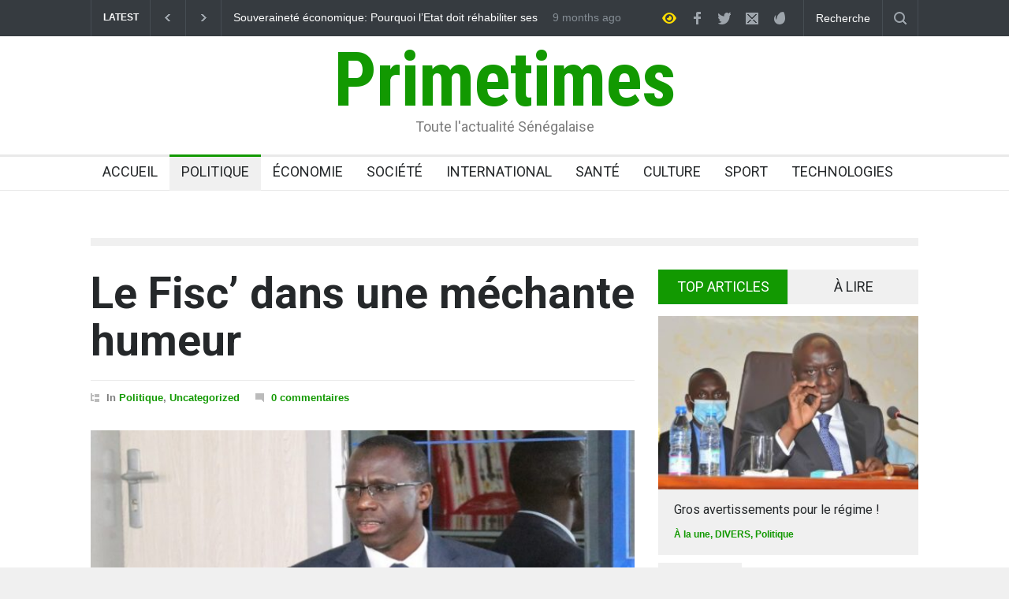

--- FILE ---
content_type: text/html; charset=UTF-8
request_url: https://www.primetimes.sn/2023/10/09/le-fisc-dans-une-mechante-humeur/
body_size: 14246
content:
<!DOCTYPE html>
<html lang="fr-FR">
		<head>
		<!--meta-->
		<meta http-equiv="content-type" content="text/html; charset=UTF-8" />
		<meta name="generator" content="WordPress 6.8.3" />
		<meta name="viewport" content="width=device-width, initial-scale=1, maximum-scale=1.2" />
		<meta name="description" content="Toute l&#039;actualité Sénégalaise" />
		<meta name="format-detection" content="telephone=no" />
		<!--style-->
		<link rel="alternate" type="application/rss+xml" title="RSS 2.0" href="https://www.primetimes.sn/feed/" />
		<link rel="pingback" href="https://www.primetimes.sn/xmlrpc.php" />
				<link rel="shortcut icon" href="https://www.primetimes.sn/wp-content/uploads/2024/04/favicon-primetimes.png" />
		<title>Le Fisc’ dans une méchante humeur &#8211; PrimeTimes</title>
<meta name='robots' content='max-image-preview:large' />
	<style>img:is([sizes="auto" i], [sizes^="auto," i]) { contain-intrinsic-size: 3000px 1500px }</style>
	<link rel='dns-prefetch' href='//www.googletagmanager.com' />
<link rel='dns-prefetch' href='//fonts.googleapis.com' />
<link rel="alternate" type="application/rss+xml" title="PrimeTimes &raquo; Flux" href="https://www.primetimes.sn/feed/" />
<link rel="alternate" type="application/rss+xml" title="PrimeTimes &raquo; Flux des commentaires" href="https://www.primetimes.sn/comments/feed/" />
<link rel="alternate" type="application/rss+xml" title="PrimeTimes &raquo; Le Fisc’ dans une méchante humeur Flux des commentaires" href="https://www.primetimes.sn/2023/10/09/le-fisc-dans-une-mechante-humeur/feed/" />
<script type="text/javascript">
/* <![CDATA[ */
window._wpemojiSettings = {"baseUrl":"https:\/\/s.w.org\/images\/core\/emoji\/16.0.1\/72x72\/","ext":".png","svgUrl":"https:\/\/s.w.org\/images\/core\/emoji\/16.0.1\/svg\/","svgExt":".svg","source":{"concatemoji":"https:\/\/www.primetimes.sn\/wp-includes\/js\/wp-emoji-release.min.js?ver=6.8.3"}};
/*! This file is auto-generated */
!function(s,n){var o,i,e;function c(e){try{var t={supportTests:e,timestamp:(new Date).valueOf()};sessionStorage.setItem(o,JSON.stringify(t))}catch(e){}}function p(e,t,n){e.clearRect(0,0,e.canvas.width,e.canvas.height),e.fillText(t,0,0);var t=new Uint32Array(e.getImageData(0,0,e.canvas.width,e.canvas.height).data),a=(e.clearRect(0,0,e.canvas.width,e.canvas.height),e.fillText(n,0,0),new Uint32Array(e.getImageData(0,0,e.canvas.width,e.canvas.height).data));return t.every(function(e,t){return e===a[t]})}function u(e,t){e.clearRect(0,0,e.canvas.width,e.canvas.height),e.fillText(t,0,0);for(var n=e.getImageData(16,16,1,1),a=0;a<n.data.length;a++)if(0!==n.data[a])return!1;return!0}function f(e,t,n,a){switch(t){case"flag":return n(e,"\ud83c\udff3\ufe0f\u200d\u26a7\ufe0f","\ud83c\udff3\ufe0f\u200b\u26a7\ufe0f")?!1:!n(e,"\ud83c\udde8\ud83c\uddf6","\ud83c\udde8\u200b\ud83c\uddf6")&&!n(e,"\ud83c\udff4\udb40\udc67\udb40\udc62\udb40\udc65\udb40\udc6e\udb40\udc67\udb40\udc7f","\ud83c\udff4\u200b\udb40\udc67\u200b\udb40\udc62\u200b\udb40\udc65\u200b\udb40\udc6e\u200b\udb40\udc67\u200b\udb40\udc7f");case"emoji":return!a(e,"\ud83e\udedf")}return!1}function g(e,t,n,a){var r="undefined"!=typeof WorkerGlobalScope&&self instanceof WorkerGlobalScope?new OffscreenCanvas(300,150):s.createElement("canvas"),o=r.getContext("2d",{willReadFrequently:!0}),i=(o.textBaseline="top",o.font="600 32px Arial",{});return e.forEach(function(e){i[e]=t(o,e,n,a)}),i}function t(e){var t=s.createElement("script");t.src=e,t.defer=!0,s.head.appendChild(t)}"undefined"!=typeof Promise&&(o="wpEmojiSettingsSupports",i=["flag","emoji"],n.supports={everything:!0,everythingExceptFlag:!0},e=new Promise(function(e){s.addEventListener("DOMContentLoaded",e,{once:!0})}),new Promise(function(t){var n=function(){try{var e=JSON.parse(sessionStorage.getItem(o));if("object"==typeof e&&"number"==typeof e.timestamp&&(new Date).valueOf()<e.timestamp+604800&&"object"==typeof e.supportTests)return e.supportTests}catch(e){}return null}();if(!n){if("undefined"!=typeof Worker&&"undefined"!=typeof OffscreenCanvas&&"undefined"!=typeof URL&&URL.createObjectURL&&"undefined"!=typeof Blob)try{var e="postMessage("+g.toString()+"("+[JSON.stringify(i),f.toString(),p.toString(),u.toString()].join(",")+"));",a=new Blob([e],{type:"text/javascript"}),r=new Worker(URL.createObjectURL(a),{name:"wpTestEmojiSupports"});return void(r.onmessage=function(e){c(n=e.data),r.terminate(),t(n)})}catch(e){}c(n=g(i,f,p,u))}t(n)}).then(function(e){for(var t in e)n.supports[t]=e[t],n.supports.everything=n.supports.everything&&n.supports[t],"flag"!==t&&(n.supports.everythingExceptFlag=n.supports.everythingExceptFlag&&n.supports[t]);n.supports.everythingExceptFlag=n.supports.everythingExceptFlag&&!n.supports.flag,n.DOMReady=!1,n.readyCallback=function(){n.DOMReady=!0}}).then(function(){return e}).then(function(){var e;n.supports.everything||(n.readyCallback(),(e=n.source||{}).concatemoji?t(e.concatemoji):e.wpemoji&&e.twemoji&&(t(e.twemoji),t(e.wpemoji)))}))}((window,document),window._wpemojiSettings);
/* ]]> */
</script>
<style id='wp-emoji-styles-inline-css' type='text/css'>

	img.wp-smiley, img.emoji {
		display: inline !important;
		border: none !important;
		box-shadow: none !important;
		height: 1em !important;
		width: 1em !important;
		margin: 0 0.07em !important;
		vertical-align: -0.1em !important;
		background: none !important;
		padding: 0 !important;
	}
</style>
<link rel='stylesheet' id='wp-block-library-css' href='https://www.primetimes.sn/wp-includes/css/dist/block-library/style.min.css?ver=6.8.3' type='text/css' media='all' />
<style id='wp-block-library-theme-inline-css' type='text/css'>
.wp-block-audio :where(figcaption){color:#555;font-size:13px;text-align:center}.is-dark-theme .wp-block-audio :where(figcaption){color:#ffffffa6}.wp-block-audio{margin:0 0 1em}.wp-block-code{border:1px solid #ccc;border-radius:4px;font-family:Menlo,Consolas,monaco,monospace;padding:.8em 1em}.wp-block-embed :where(figcaption){color:#555;font-size:13px;text-align:center}.is-dark-theme .wp-block-embed :where(figcaption){color:#ffffffa6}.wp-block-embed{margin:0 0 1em}.blocks-gallery-caption{color:#555;font-size:13px;text-align:center}.is-dark-theme .blocks-gallery-caption{color:#ffffffa6}:root :where(.wp-block-image figcaption){color:#555;font-size:13px;text-align:center}.is-dark-theme :root :where(.wp-block-image figcaption){color:#ffffffa6}.wp-block-image{margin:0 0 1em}.wp-block-pullquote{border-bottom:4px solid;border-top:4px solid;color:currentColor;margin-bottom:1.75em}.wp-block-pullquote cite,.wp-block-pullquote footer,.wp-block-pullquote__citation{color:currentColor;font-size:.8125em;font-style:normal;text-transform:uppercase}.wp-block-quote{border-left:.25em solid;margin:0 0 1.75em;padding-left:1em}.wp-block-quote cite,.wp-block-quote footer{color:currentColor;font-size:.8125em;font-style:normal;position:relative}.wp-block-quote:where(.has-text-align-right){border-left:none;border-right:.25em solid;padding-left:0;padding-right:1em}.wp-block-quote:where(.has-text-align-center){border:none;padding-left:0}.wp-block-quote.is-large,.wp-block-quote.is-style-large,.wp-block-quote:where(.is-style-plain){border:none}.wp-block-search .wp-block-search__label{font-weight:700}.wp-block-search__button{border:1px solid #ccc;padding:.375em .625em}:where(.wp-block-group.has-background){padding:1.25em 2.375em}.wp-block-separator.has-css-opacity{opacity:.4}.wp-block-separator{border:none;border-bottom:2px solid;margin-left:auto;margin-right:auto}.wp-block-separator.has-alpha-channel-opacity{opacity:1}.wp-block-separator:not(.is-style-wide):not(.is-style-dots){width:100px}.wp-block-separator.has-background:not(.is-style-dots){border-bottom:none;height:1px}.wp-block-separator.has-background:not(.is-style-wide):not(.is-style-dots){height:2px}.wp-block-table{margin:0 0 1em}.wp-block-table td,.wp-block-table th{word-break:normal}.wp-block-table :where(figcaption){color:#555;font-size:13px;text-align:center}.is-dark-theme .wp-block-table :where(figcaption){color:#ffffffa6}.wp-block-video :where(figcaption){color:#555;font-size:13px;text-align:center}.is-dark-theme .wp-block-video :where(figcaption){color:#ffffffa6}.wp-block-video{margin:0 0 1em}:root :where(.wp-block-template-part.has-background){margin-bottom:0;margin-top:0;padding:1.25em 2.375em}
</style>
<style id='classic-theme-styles-inline-css' type='text/css'>
/*! This file is auto-generated */
.wp-block-button__link{color:#fff;background-color:#32373c;border-radius:9999px;box-shadow:none;text-decoration:none;padding:calc(.667em + 2px) calc(1.333em + 2px);font-size:1.125em}.wp-block-file__button{background:#32373c;color:#fff;text-decoration:none}
</style>
<style id='global-styles-inline-css' type='text/css'>
:root{--wp--preset--aspect-ratio--square: 1;--wp--preset--aspect-ratio--4-3: 4/3;--wp--preset--aspect-ratio--3-4: 3/4;--wp--preset--aspect-ratio--3-2: 3/2;--wp--preset--aspect-ratio--2-3: 2/3;--wp--preset--aspect-ratio--16-9: 16/9;--wp--preset--aspect-ratio--9-16: 9/16;--wp--preset--color--black: #000000;--wp--preset--color--cyan-bluish-gray: #abb8c3;--wp--preset--color--white: #ffffff;--wp--preset--color--pale-pink: #f78da7;--wp--preset--color--vivid-red: #cf2e2e;--wp--preset--color--luminous-vivid-orange: #ff6900;--wp--preset--color--luminous-vivid-amber: #fcb900;--wp--preset--color--light-green-cyan: #7bdcb5;--wp--preset--color--vivid-green-cyan: #00d084;--wp--preset--color--pale-cyan-blue: #8ed1fc;--wp--preset--color--vivid-cyan-blue: #0693e3;--wp--preset--color--vivid-purple: #9b51e0;--wp--preset--color--pressroom-red: #ED1C24;--wp--preset--color--pressroom-light-blue: #42AAE6;--wp--preset--color--pressroom-green: #85B53E;--wp--preset--color--pressroom-orange: #F5910F;--wp--preset--color--pressroom-turquoise: #18ACB6;--wp--preset--color--pressroom-blue: #4CA5D9;--wp--preset--color--pressroom-dark-orange: #FC724B;--wp--preset--color--pressroom-brown: #C29A48;--wp--preset--color--pressroom-light-green: #00C7A6;--wp--preset--gradient--vivid-cyan-blue-to-vivid-purple: linear-gradient(135deg,rgba(6,147,227,1) 0%,rgb(155,81,224) 100%);--wp--preset--gradient--light-green-cyan-to-vivid-green-cyan: linear-gradient(135deg,rgb(122,220,180) 0%,rgb(0,208,130) 100%);--wp--preset--gradient--luminous-vivid-amber-to-luminous-vivid-orange: linear-gradient(135deg,rgba(252,185,0,1) 0%,rgba(255,105,0,1) 100%);--wp--preset--gradient--luminous-vivid-orange-to-vivid-red: linear-gradient(135deg,rgba(255,105,0,1) 0%,rgb(207,46,46) 100%);--wp--preset--gradient--very-light-gray-to-cyan-bluish-gray: linear-gradient(135deg,rgb(238,238,238) 0%,rgb(169,184,195) 100%);--wp--preset--gradient--cool-to-warm-spectrum: linear-gradient(135deg,rgb(74,234,220) 0%,rgb(151,120,209) 20%,rgb(207,42,186) 40%,rgb(238,44,130) 60%,rgb(251,105,98) 80%,rgb(254,248,76) 100%);--wp--preset--gradient--blush-light-purple: linear-gradient(135deg,rgb(255,206,236) 0%,rgb(152,150,240) 100%);--wp--preset--gradient--blush-bordeaux: linear-gradient(135deg,rgb(254,205,165) 0%,rgb(254,45,45) 50%,rgb(107,0,62) 100%);--wp--preset--gradient--luminous-dusk: linear-gradient(135deg,rgb(255,203,112) 0%,rgb(199,81,192) 50%,rgb(65,88,208) 100%);--wp--preset--gradient--pale-ocean: linear-gradient(135deg,rgb(255,245,203) 0%,rgb(182,227,212) 50%,rgb(51,167,181) 100%);--wp--preset--gradient--electric-grass: linear-gradient(135deg,rgb(202,248,128) 0%,rgb(113,206,126) 100%);--wp--preset--gradient--midnight: linear-gradient(135deg,rgb(2,3,129) 0%,rgb(40,116,252) 100%);--wp--preset--font-size--small: 13px;--wp--preset--font-size--medium: 20px;--wp--preset--font-size--large: 36px;--wp--preset--font-size--x-large: 42px;--wp--preset--spacing--20: 0.44rem;--wp--preset--spacing--30: 0.67rem;--wp--preset--spacing--40: 1rem;--wp--preset--spacing--50: 1.5rem;--wp--preset--spacing--60: 2.25rem;--wp--preset--spacing--70: 3.38rem;--wp--preset--spacing--80: 5.06rem;--wp--preset--shadow--natural: 6px 6px 9px rgba(0, 0, 0, 0.2);--wp--preset--shadow--deep: 12px 12px 50px rgba(0, 0, 0, 0.4);--wp--preset--shadow--sharp: 6px 6px 0px rgba(0, 0, 0, 0.2);--wp--preset--shadow--outlined: 6px 6px 0px -3px rgba(255, 255, 255, 1), 6px 6px rgba(0, 0, 0, 1);--wp--preset--shadow--crisp: 6px 6px 0px rgba(0, 0, 0, 1);}:where(.is-layout-flex){gap: 0.5em;}:where(.is-layout-grid){gap: 0.5em;}body .is-layout-flex{display: flex;}.is-layout-flex{flex-wrap: wrap;align-items: center;}.is-layout-flex > :is(*, div){margin: 0;}body .is-layout-grid{display: grid;}.is-layout-grid > :is(*, div){margin: 0;}:where(.wp-block-columns.is-layout-flex){gap: 2em;}:where(.wp-block-columns.is-layout-grid){gap: 2em;}:where(.wp-block-post-template.is-layout-flex){gap: 1.25em;}:where(.wp-block-post-template.is-layout-grid){gap: 1.25em;}.has-black-color{color: var(--wp--preset--color--black) !important;}.has-cyan-bluish-gray-color{color: var(--wp--preset--color--cyan-bluish-gray) !important;}.has-white-color{color: var(--wp--preset--color--white) !important;}.has-pale-pink-color{color: var(--wp--preset--color--pale-pink) !important;}.has-vivid-red-color{color: var(--wp--preset--color--vivid-red) !important;}.has-luminous-vivid-orange-color{color: var(--wp--preset--color--luminous-vivid-orange) !important;}.has-luminous-vivid-amber-color{color: var(--wp--preset--color--luminous-vivid-amber) !important;}.has-light-green-cyan-color{color: var(--wp--preset--color--light-green-cyan) !important;}.has-vivid-green-cyan-color{color: var(--wp--preset--color--vivid-green-cyan) !important;}.has-pale-cyan-blue-color{color: var(--wp--preset--color--pale-cyan-blue) !important;}.has-vivid-cyan-blue-color{color: var(--wp--preset--color--vivid-cyan-blue) !important;}.has-vivid-purple-color{color: var(--wp--preset--color--vivid-purple) !important;}.has-black-background-color{background-color: var(--wp--preset--color--black) !important;}.has-cyan-bluish-gray-background-color{background-color: var(--wp--preset--color--cyan-bluish-gray) !important;}.has-white-background-color{background-color: var(--wp--preset--color--white) !important;}.has-pale-pink-background-color{background-color: var(--wp--preset--color--pale-pink) !important;}.has-vivid-red-background-color{background-color: var(--wp--preset--color--vivid-red) !important;}.has-luminous-vivid-orange-background-color{background-color: var(--wp--preset--color--luminous-vivid-orange) !important;}.has-luminous-vivid-amber-background-color{background-color: var(--wp--preset--color--luminous-vivid-amber) !important;}.has-light-green-cyan-background-color{background-color: var(--wp--preset--color--light-green-cyan) !important;}.has-vivid-green-cyan-background-color{background-color: var(--wp--preset--color--vivid-green-cyan) !important;}.has-pale-cyan-blue-background-color{background-color: var(--wp--preset--color--pale-cyan-blue) !important;}.has-vivid-cyan-blue-background-color{background-color: var(--wp--preset--color--vivid-cyan-blue) !important;}.has-vivid-purple-background-color{background-color: var(--wp--preset--color--vivid-purple) !important;}.has-black-border-color{border-color: var(--wp--preset--color--black) !important;}.has-cyan-bluish-gray-border-color{border-color: var(--wp--preset--color--cyan-bluish-gray) !important;}.has-white-border-color{border-color: var(--wp--preset--color--white) !important;}.has-pale-pink-border-color{border-color: var(--wp--preset--color--pale-pink) !important;}.has-vivid-red-border-color{border-color: var(--wp--preset--color--vivid-red) !important;}.has-luminous-vivid-orange-border-color{border-color: var(--wp--preset--color--luminous-vivid-orange) !important;}.has-luminous-vivid-amber-border-color{border-color: var(--wp--preset--color--luminous-vivid-amber) !important;}.has-light-green-cyan-border-color{border-color: var(--wp--preset--color--light-green-cyan) !important;}.has-vivid-green-cyan-border-color{border-color: var(--wp--preset--color--vivid-green-cyan) !important;}.has-pale-cyan-blue-border-color{border-color: var(--wp--preset--color--pale-cyan-blue) !important;}.has-vivid-cyan-blue-border-color{border-color: var(--wp--preset--color--vivid-cyan-blue) !important;}.has-vivid-purple-border-color{border-color: var(--wp--preset--color--vivid-purple) !important;}.has-vivid-cyan-blue-to-vivid-purple-gradient-background{background: var(--wp--preset--gradient--vivid-cyan-blue-to-vivid-purple) !important;}.has-light-green-cyan-to-vivid-green-cyan-gradient-background{background: var(--wp--preset--gradient--light-green-cyan-to-vivid-green-cyan) !important;}.has-luminous-vivid-amber-to-luminous-vivid-orange-gradient-background{background: var(--wp--preset--gradient--luminous-vivid-amber-to-luminous-vivid-orange) !important;}.has-luminous-vivid-orange-to-vivid-red-gradient-background{background: var(--wp--preset--gradient--luminous-vivid-orange-to-vivid-red) !important;}.has-very-light-gray-to-cyan-bluish-gray-gradient-background{background: var(--wp--preset--gradient--very-light-gray-to-cyan-bluish-gray) !important;}.has-cool-to-warm-spectrum-gradient-background{background: var(--wp--preset--gradient--cool-to-warm-spectrum) !important;}.has-blush-light-purple-gradient-background{background: var(--wp--preset--gradient--blush-light-purple) !important;}.has-blush-bordeaux-gradient-background{background: var(--wp--preset--gradient--blush-bordeaux) !important;}.has-luminous-dusk-gradient-background{background: var(--wp--preset--gradient--luminous-dusk) !important;}.has-pale-ocean-gradient-background{background: var(--wp--preset--gradient--pale-ocean) !important;}.has-electric-grass-gradient-background{background: var(--wp--preset--gradient--electric-grass) !important;}.has-midnight-gradient-background{background: var(--wp--preset--gradient--midnight) !important;}.has-small-font-size{font-size: var(--wp--preset--font-size--small) !important;}.has-medium-font-size{font-size: var(--wp--preset--font-size--medium) !important;}.has-large-font-size{font-size: var(--wp--preset--font-size--large) !important;}.has-x-large-font-size{font-size: var(--wp--preset--font-size--x-large) !important;}
:where(.wp-block-post-template.is-layout-flex){gap: 1.25em;}:where(.wp-block-post-template.is-layout-grid){gap: 1.25em;}
:where(.wp-block-columns.is-layout-flex){gap: 2em;}:where(.wp-block-columns.is-layout-grid){gap: 2em;}
:root :where(.wp-block-pullquote){font-size: 1.5em;line-height: 1.6;}
</style>
<link rel='stylesheet' id='google-font-roboto-css' href='//fonts.googleapis.com/css?family=Roboto%3A300%2C400%2C700&#038;ver=6.8.3' type='text/css' media='all' />
<link rel='stylesheet' id='google-font-roboto-condensed-css' href='//fonts.googleapis.com/css?family=Roboto+Condensed%3A300%2C400%2C700&#038;ver=6.8.3' type='text/css' media='all' />
<link rel='stylesheet' id='reset-css' href='https://www.primetimes.sn/wp-content/themes/pressroom/style/reset.css?ver=6.8.3' type='text/css' media='all' />
<link rel='stylesheet' id='superfish-css' href='https://www.primetimes.sn/wp-content/themes/pressroom/style/superfish.css?ver=6.8.3' type='text/css' media='all' />
<link rel='stylesheet' id='prettyPhoto-css' href='https://www.primetimes.sn/wp-content/themes/pressroom/style/prettyPhoto.css?ver=6.8.3' type='text/css' media='all' />
<link rel='stylesheet' id='jquery-qtip-css' href='https://www.primetimes.sn/wp-content/themes/pressroom/style/jquery.qtip.css?ver=6.8.3' type='text/css' media='all' />
<link rel='stylesheet' id='odometer-css' href='https://www.primetimes.sn/wp-content/themes/pressroom/style/odometer-theme-default.css?ver=6.8.3' type='text/css' media='all' />
<link rel='stylesheet' id='animations-css' href='https://www.primetimes.sn/wp-content/themes/pressroom/style/animations.css?ver=6.8.3' type='text/css' media='all' />
<link rel='stylesheet' id='main-style-css' href='https://www.primetimes.sn/wp-content/themes/pressroom/style.css?ver=6.8.3' type='text/css' media='all' />
<link rel='stylesheet' id='responsive-css' href='https://www.primetimes.sn/wp-content/themes/pressroom/style/responsive.css?ver=6.8.3' type='text/css' media='all' />
<link rel='stylesheet' id='custom-css' href='https://www.primetimes.sn/wp-content/themes/pressroom/custom.css?ver=6.8.3' type='text/css' media='all' />
<script type="text/javascript" src="https://www.primetimes.sn/wp-includes/js/jquery/jquery.min.js?ver=3.7.1" id="jquery-core-js"></script>
<script type="text/javascript" src="https://www.primetimes.sn/wp-includes/js/jquery/jquery-migrate.min.js?ver=3.4.1" id="jquery-migrate-js"></script>
<script></script><link rel="https://api.w.org/" href="https://www.primetimes.sn/wp-json/" /><link rel="alternate" title="JSON" type="application/json" href="https://www.primetimes.sn/wp-json/wp/v2/posts/1059" /><link rel="EditURI" type="application/rsd+xml" title="RSD" href="https://www.primetimes.sn/xmlrpc.php?rsd" />
<meta name="generator" content="WordPress 6.8.3" />
<link rel="canonical" href="https://www.primetimes.sn/2023/10/09/le-fisc-dans-une-mechante-humeur/" />
<link rel='shortlink' href='https://www.primetimes.sn/?p=1059' />
<link rel="alternate" title="oEmbed (JSON)" type="application/json+oembed" href="https://www.primetimes.sn/wp-json/oembed/1.0/embed?url=https%3A%2F%2Fwww.primetimes.sn%2F2023%2F10%2F09%2Fle-fisc-dans-une-mechante-humeur%2F" />
<link rel="alternate" title="oEmbed (XML)" type="text/xml+oembed" href="https://www.primetimes.sn/wp-json/oembed/1.0/embed?url=https%3A%2F%2Fwww.primetimes.sn%2F2023%2F10%2F09%2Fle-fisc-dans-une-mechante-humeur%2F&#038;format=xml" />
<meta name="generator" content="Powered by WPBakery Page Builder - drag and drop page builder for WordPress."/>
		<style type="text/css" id="wp-custom-css">
			.header .logo img{
	max-width: 380px;
}
.menu_container .ubermenu .ubermenu-nav li a, .menu_container .ubermenu-nav li a:visited,.box_header{
	text-transform: uppercase;
}
.post_details .date, .post_details .views,  .post_content .odometer-theme-default{
	display: none !important;
}		</style>
		<noscript><style> .wpb_animate_when_almost_visible { opacity: 1; }</style></noscript><!--custom style-->
<style type="text/css">
		p a,
	table a,
	.about_subtitle,
	.header h1,
	.header h1 a,
	.blog  ul.post_details.simple li.category,
	.blog  ul.post_details.simple li.category a,
	.post.single .post_details a,
	.review_summary .number,
	.announcement .expose,
	#cancel_comment,
	.more.highlight,
	.more.active:hover,
	.wp-block-latest-posts a,
	.wp-block-categories a,
	.wp-block-archives a
		{
		color: #129901;
	}
		.more:hover
	{
		color: #FFF;
	}
	.menu_container .ubermenu .ubermenu-nav li:hover, .menu_container .ubermenu .ubermenu-nav li.ubermenu-active, .menu_container .ubermenu .ubermenu-nav li.ubermenu-current-menu-item, .menu_container .ubermenu .ubermenu-nav li.ubermenu-current-menu-parent, .menu_container .ubermenu .ubermenu-nav li.ubermenu-current-menu-ancestor,
	.menu_container .ubermenu .ubermenu-nav li.ubermenu-item-has-children:hover,
	.style_2.menu_container .ubermenu .ubermenu-nav li:hover, .style_2.menu_container .ubermenu .ubermenu-nav li.ubermenu-current-menu-item,
	.style_2.menu_container .ubermenu .ubermenu-nav li.ubermenu-active,
	.style_2.menu_container .ubermenu .ubermenu-nav li:hover a, .style_2.menu_container .ubermenu .ubermenu-nav li.ubermenu-current-menu-item a,
	.style_2.menu_container .ubermenu .ubermenu-nav li.ubermenu-item-has-children:hover a,
	.style_2.menu_container .ubermenu .ubermenu-nav li.ubermenu-current-menu-parent, .style_2.menu_container .ubermenu .ubermenu-nav li.ubermenu-current-menu-ancestor,
	.style_3.menu_container .ubermenu .ubermenu-nav li:hover, .style_3.menu_container .ubermenu .ubermenu-nav li.ubermenu-current-menu-item,
	.style_3.menu_container .ubermenu .ubermenu-nav li.ubermenu-active,
	.style_3.menu_container .ubermenu .ubermenu-nav li:hover a, .style_3.menu_container .ubermenu .ubermenu-nav li.ubermenu-current-menu-item a,
	.style_3.menu_container .ubermenu .ubermenu-nav li.ubermenu-item-has-children:hover a,
	.style_3.menu_container .ubermenu .ubermenu-nav li.ubermenu-current-menu-parent, .style_3.menu_container .ubermenu .ubermenu-nav li.ubermenu-current-menu-ancestor,
	.style_5.menu_container .ubermenu .ubermenu-nav li:hover, .style_5.menu_container .ubermenu .ubermenu-nav li.ubermenu-current-menu-item,
	.style_5.menu_container .ubermenu .ubermenu-nav li.ubermenu-active,
	.style_5.menu_container .ubermenu .ubermenu-nav li:hover a, .style_5.menu_container .ubermenu .ubermenu-nav li.ubermenu-current-menu-item a,
	.style_5.menu_container .ubermenu .ubermenu-nav li.ubermenu-item-has-children:hover a,
	.style_5.menu_container .ubermenu .ubermenu-nav li.ubermenu-current-menu-parent, .style_5.menu_container .ubermenu .ubermenu-nav li.ubermenu-current-menu-ancestor,
	.style_10.menu_container .ubermenu .ubermenu-nav li:hover, .style_10.menu_container .ubermenu .ubermenu-nav li.ubermenu-current-menu-item,
	.style_10.menu_container .ubermenu .ubermenu-nav li.ubermenu-active,
	.style_10.menu_container .ubermenu .ubermenu-nav li:hover a, .style_10.menu_container .ubermenu .ubermenu-nav li.ubermenu-current-menu-item a,
	.style_10.menu_container .ubermenu .ubermenu-nav li.ubermenu-item-has-children:hover a,
	.style_10.menu_container .ubermenu .ubermenu-nav li.ubermenu-current-menu-parent, .style_10.menu_container .ubermenu .ubermenu-nav li.ubermenu-current-menu-ancestor,
	.style_3.menu_container,
	.style_3.menu_container .ubermenu .ubermenu-nav li,
	.style_4.menu_container .ubermenu .ubermenu-nav li:hover, .style_4.menu_container .ubermenu .ubermenu-nav li.ubermenu-current-menu-item,
	.style_4.menu_container .ubermenu .ubermenu-nav li.ubermenu-item-has-children:hover,
	.style_4.menu_container .ubermenu .ubermenu-nav li:hover a, .style_4.menu_container .ubermenu .ubermenu-nav li.ubermenu-current-menu-item a,
	.style_4.menu_container .ubermenu .ubermenu-nav li.ubermenu-item-has-children:hover a,
	.style_4.menu_container .ubermenu .ubermenu-nav li.ubermenu-current-menu-parent, .style_4.menu_container .ubermenu .ubermenu-nav li.ubermenu-current-menu-ancestor
	{
		border-top-color: #129901;
	}
	.style_4.menu_container,
	.style_4.menu_container .ubermenu .ubermenu-nav li
	{
		background-color: #F0F0F0;
		border-color: #F0F0F0;
	}
	.style_2.menu_container .ubermenu .ubermenu-nav li:hover, .style_2.menu_container .ubermenu .ubermenu-nav li.ubermenu-current-menu-item,
	.style_2.menu_container .ubermenu .ubermenu-nav li.ubermenu-active,
	.style_2.menu_container .ubermenu .ubermenu-nav li:hover a, .style_2.menu_container .ubermenu .ubermenu-nav li.ubermenu-current-menu-item a,
	.style_2.menu_container .ubermenu .ubermenu-nav li.ubermenu-item-has-children:hover a,
	.style_2.menu_container .ubermenu .ubermenu-nav li.ubermenu-current-menu-parent, .style_2.menu_container .ubermenu .ubermenu-nav li.ubermenu-current-menu-ancestor,
	.style_3.menu_container .ubermenu .ubermenu-nav li:hover, .style_3.menu_container .ubermenu .ubermenu-nav li.ubermenu-current-menu-item,
	.style_3.menu_container .ubermenu .ubermenu-nav li.ubermenu-active,
	.style_3.menu_container .ubermenu .ubermenu-nav li:hover a, .style_3.menu_container .ubermenu .ubermenu-nav li.ubermenu-current-menu-item a,
	.style_3.menu_container .ubermenu .ubermenu-nav li.ubermenu-item-has-children:hover a,
	.style_3.menu_container .ubermenu .ubermenu-nav li.ubermenu-current-menu-parent, .style_3.menu_container .ubermenu .ubermenu-nav li.ubermenu-current-menu-ancestor,
	.style_5.menu_container .ubermenu .ubermenu-nav li:hover, .style_5.menu_container .ubermenu .ubermenu-nav li.ubermenu-current-menu-item,
	.style_5.menu_container .ubermenu .ubermenu-nav li.ubermenu-active,
	.style_5.menu_container .ubermenu .ubermenu-nav li:hover a, .style_5.menu_container .ubermenu .ubermenu-nav li.ubermenu-current-menu-item a,
	.style_5.menu_container .ubermenu .ubermenu-nav li.ubermenu-item-has-children:hover a,
	.style_5.menu_container .ubermenu .ubermenu-nav li.ubermenu-current-menu-parent, .style_5.menu_container .ubermenu .ubermenu-nav li.ubermenu-current-menu-ancestor,
	.style_10.menu_container .ubermenu .ubermenu-nav li:hover, .style_10.menu_container .ubermenu .ubermenu-nav li.ubermenu-current-menu-item,
	.style_10.menu_container .ubermenu .ubermenu-nav li.ubermenu-active,
	.style_10.menu_container .ubermenu .ubermenu-nav li:hover a, .style_10.menu_container .ubermenu .ubermenu-nav li.ubermenu-current-menu-item a,
	.style_10.menu_container .ubermenu .ubermenu-nav li.ubermenu-item-has-children:hover a,
	.style_10.menu_container .ubermenu .ubermenu-nav li.ubermenu-current-menu-parent, .style_10.menu_container .ubermenu .ubermenu-nav li.ubermenu-current-menu-ancestor
	{
		border-bottom-color: #129901;
	}
	.box_header,
	.widgettitle,
	.mobile-menu-switch,
	.widget_categories a:hover,
	.widget_tag_cloud a:hover,
	.taxonomies a:hover,
	.review_summary .number,
	.tabs.small .tabs_navigation li a:hover,
	.tabs.small .tabs_navigation li a.selected,
	.tabs.small .tabs_navigation li.ui-tabs-active a,
	.vertical_menu li.is-active a,
	.accordion .ui-accordion-header.ui-state-active,
	.more.highlight,
	.more.active:hover,
	.more.active,
	.more:hover
		{
		border-color: #129901;
	}
	.post .comments_number:hover .arrow_comments,
	.footer .post .comments_number:hover .arrow_comments,
	.tabs_navigation li.ui-tabs-active span
		{
		border-color: #129901 transparent;
	}
	.mobile_menu_container .ubermenu .ubermenu-nav li.ubermenu-current-menu-item>a,
	.mobile_menu_container .ubermenu .ubermenu-nav li.ubermenu-current-menu-ancestor ul li.ubermenu-current-menu-item a,
	.mobile_menu_container .ubermenu .ubermenu-nav li.ubermenu-current-menu-ancestor ul li.ubermenu-current-menu-parent ul li.ubermenu-current-menu-item a,
	.mobile_menu_container .ubermenu .ubermenu-nav li.ubermenu-current-menu-ancestor a,
	.mobile_menu_container .ubermenu .ubermenu-nav li.ubermenu-current-menu-ancestor ul li.ubermenu-current-menu-parent a,
	.mobile_menu_container .ubermenu .ubermenu-nav li.ubermenu-current-menu-ancestor ul li.ubermenu-current-menu-parent ul li.ubermenu-current-menu-parent a,
	.mobile-menu-switch .line,
	.mobile-menu-switch:hover,
		.slider_navigation .slider_control a:hover,
	a.slider_control:hover,
	.slider_posts_list .slider_posts_list_bar,
	.vc_row  .wpb_column .blog .post .with_number .comments_number:hover,
	.footer .post .comments_number:hover,
	.post_details li.category,
	.dropcap .dropcap_label.active,
	.widget_categories a:hover,
	.widget_tag_cloud a:hover,
	.taxonomies a:hover,
	.value_container .value_bar,
	.pagination li a:hover,
	.pagination li.selected a,
	.pagination li.selected span,
	.tabs_navigation li a:hover,
	.tabs_navigation li a.selected,
	.tabs_navigation li.ui-tabs-active a,
	.vertical_menu li.is-active a,
	.accordion .ui-accordion-header.ui-state-active,
	.icon.fullscreen:hover,
	.more.active,
	.more:hover,
	.gallery_popup .slider_navigation .slider_control a:hover,
	.style_2.menu_container .ubermenu .ubermenu-nav a:hover,
	.style_3.menu_container .ubermenu .ubermenu-nav a:hover,
	.style_2.menu_container .ubermenu .ubermenu-nav li:hover, .style_2.menu_container .ubermenu .ubermenu-nav li.ubermenu-current-menu-item,
	.style_2.menu_container .ubermenu .ubermenu-nav li.ubermenu-active,
	.style_2.menu_container .ubermenu .ubermenu-nav li:hover a, .style_2.menu_container .ubermenu .ubermenu-nav li.ubermenu-current-menu-item a,
	.style_2.menu_container .ubermenu .ubermenu-nav li.ubermenu-item-has-children:hover a,
	.style_2.menu_container .ubermenu .ubermenu-nav li.ubermenu-current-menu-parent, .style_2.menu_container .ubermenu .ubermenu-nav li.ubermenu-current-menu-ancestor,
	.style_3.menu_container .ubermenu .ubermenu-nav li:hover, .style_3.menu_container .ubermenu .ubermenu-nav li.ubermenu-current-menu-item,
	.style_3.menu_container .ubermenu .ubermenu-nav li.ubermenu-active,
	.style_3.menu_container .ubermenu .ubermenu-nav li:hover a, .style_3.menu_container .ubermenu .ubermenu-nav li.ubermenu-current-menu-item a,
	.style_3.menu_container .ubermenu .ubermenu-nav li.ubermenu-item-has-children:hover a,
	.style_3.menu_container .ubermenu .ubermenu-nav li.ubermenu-current-menu-parent, .style_3.menu_container .ubermenu .ubermenu-nav li.ubermenu-current-menu-ancestor,
	.style_5.menu_container .ubermenu .ubermenu-nav li:hover, .style_5.menu_container .ubermenu .ubermenu-nav li.ubermenu-current-menu-item,
	.style_5.menu_container .ubermenu .ubermenu-nav li.ubermenu-active,
	.style_5.menu_container .ubermenu .ubermenu-nav li:hover a, .style_5.menu_container .ubermenu .ubermenu-nav li.ubermenu-current-menu-item a,
	.style_5.menu_container .ubermenu .ubermenu-nav li.ubermenu-item-has-children:hover a,
	.style_5.menu_container .ubermenu .ubermenu-nav li.ubermenu-current-menu-parent, .style_5.menu_container .ubermenu .ubermenu-nav li.ubermenu-current-menu-ancestor,
	.style_10.menu_container .ubermenu .ubermenu-nav li:hover, .style_10.menu_container .ubermenu .ubermenu-nav li.ubermenu-current-menu-item,
	.style_10.menu_container .ubermenu .ubermenu-nav li.ubermenu-active,
	.style_10.menu_container .ubermenu .ubermenu-nav li:hover a, .style_10.menu_container .ubermenu .ubermenu-nav li.ubermenu-current-menu-item a,
	.style_10.menu_container .ubermenu .ubermenu-nav li.ubermenu-item-has-children:hover a,
	.style_10.menu_container .ubermenu .ubermenu-nav li.ubermenu-current-menu-parent, .style_10.menu_container .ubermenu .ubermenu-nav li.ubermenu-current-menu-ancestor,
	.style_5.menu_container .ubermenu .ubermenu-nav a:hover,
	.style_10.menu_container .ubermenu .ubermenu-nav a:hover
		{
		background-color: #129901;
	}
	.style_5.menu_container,
	.style_5.menu_container .ubermenu .ubermenu-nav li,
	.style_7.menu_container,
	.style_7.menu_container .ubermenu .ubermenu-nav li,
	.style_9.menu_container,
	.style_9.menu_container .ubermenu .ubermenu-nav li
	{
		background-color: #363B40;
		border-color: #363B40;
	}
	.read_more .arrow
	{
		background: #129901 url("https://www.primetimes.sn/wp-content/themes/pressroom/images/icons/navigation/call_to_action_arrow.png") no-repeat;
	}
	.accordion .ui-accordion-header:hover .ui-accordion-header-icon
	{
		background: #129901 url("https://www.primetimes.sn/wp-content/themes/pressroom/images/icons/navigation/accordion_arrow_down_hover.png") no-repeat 0 0;
	}
	</style>	</head>
		<body class="wp-singular post-template-default single single-post postid-1059 single-format-standard wp-theme-pressroom wpb-js-composer js-comp-ver-7.5 vc_responsive">
				<div class="site_container">
							<div class="header_top_bar_container clearfix">
								<div class="header_top_bar clearfix">
					<form class="search_form" action="https://www.primetimes.sn">
	<input name="s" class="search_input" type="text" value="Recherche..." placeholder="Recherche...">
	<input type="submit" value="" class="search_submit">
</form>		<ul class="social_icons clearfix dark">
						<li><a  target='_blank' href="http://facebook.com/QuanticaLabs" class="social_icon facebook">&nbsp;</a></li>
						<li><a  target='_blank' href="https://twitter.com/QuanticaLabs" class="social_icon twitter">&nbsp;</a></li>
						<li><a href="mailto:contact@pressroom.com" class="social_icon mail">&nbsp;</a></li>
						<li><a  target='_blank' href="http://themeforest.net/user/QuanticaLabs/portfolio" class="social_icon envato">&nbsp;</a></li>
					</ul>
				<a href="#" class="high_contrast_switch_icon dark">&nbsp;</a>
				<div class="latest_news_scrolling_list_container"><ul><li class="category">LATEST</li><li class="left"><a href="#"></a></li><li class="right"><a href="#"></a></li><li class="posts"><ul class="latest_news_scrolling_list"><li><a href="https://www.primetimes.sn/2025/02/03/souverainete-economique-pourquoi-letat-doit-rehabiliter-ses-champions-nationaux/" title="Souveraineté économique: Pourquoi l’Etat doit réhabiliter ses champions nationaux">Souveraineté économique: Pourquoi l’Etat doit réhabiliter ses champions nationaux</a></li><li><a href="https://www.primetimes.sn/2025/01/28/le-scenario-grec-frappe-le-senegal-de-plein-fouet/" title="Le scénario grec frappe le Sénégal de plein fouet">Le scénario grec frappe le Sénégal de plein fouet</a></li><li><a href="https://www.primetimes.sn/2025/01/26/avortement-clandestin-plus-de-30-mille-cas-recenses-chaque-annee/" title="AVORTEMENT CLANDESTIN : Plus de 30 mille cas recensés chaque année">AVORTEMENT CLANDESTIN : Plus de 30 mille cas recensés chaque année</a></li></ul></li><li class="date"><abbr title="2025-02-03T13:28:00+0000" class="timeago current">2025-02-03T13:28:00+0000</abbr><abbr title="2025-01-28T15:39:35+0000" class="timeago">2025-01-28T15:39:35+0000</abbr><abbr title="2025-01-26T14:00:24+0000" class="timeago">2025-01-26T14:00:24+0000</abbr></li></ul></div>				</div>
								</div>
							<!-- Header -->
			<div class="header_container">
				<div class="header clearfix">
										<div class="logo">
						<h1><a href="https://www.primetimes.sn" title="PrimeTimes">
																					Primetimes													</a></h1>
						<h4>Toute l&#039;actualité Sénégalaise</h4>
					</div>
									</div>
			</div>
								<div class="menu_container  sticky collapsible-mobile-submenus">
						<a href="#" class="mobile-menu-switch">
							<span class="line"></span>
							<span class="line"></span>
							<span class="line"></span>
						</a>
						<div class="mobile-menu-divider"></div>
					<nav class="ubermenu clearfix"><ul id="menu-menu" class="sf-menu ubermenu-nav"><li id="menu-item-1338" class="ubermenu-item ubermenu-item-type-post_type ubermenu-item-object-page ubermenu-item-1338"><a href="https://www.primetimes.sn/homepage/">Accueil</a></li>
<li id="menu-item-404" class="ubermenu-item ubermenu-item-type-taxonomy ubermenu-item-object-category ubermenu-current-post-ancestor ubermenu-current-menu-parent ubermenu-current-post-parent ubermenu-item-404"><a href="https://www.primetimes.sn/category/politique/">Politique</a></li>
<li id="menu-item-402" class="ubermenu-item ubermenu-item-type-taxonomy ubermenu-item-object-category ubermenu-item-402"><a href="https://www.primetimes.sn/category/economie/">Économie</a></li>
<li id="menu-item-406" class="ubermenu-item ubermenu-item-type-taxonomy ubermenu-item-object-category ubermenu-item-406"><a href="https://www.primetimes.sn/category/societe/">Société</a></li>
<li id="menu-item-403" class="ubermenu-item ubermenu-item-type-taxonomy ubermenu-item-object-category ubermenu-item-403"><a href="https://www.primetimes.sn/category/international/">International</a></li>
<li id="menu-item-405" class="ubermenu-item ubermenu-item-type-taxonomy ubermenu-item-object-category ubermenu-item-405"><a href="https://www.primetimes.sn/category/sante/">Santé</a></li>
<li id="menu-item-401" class="ubermenu-item ubermenu-item-type-taxonomy ubermenu-item-object-category ubermenu-item-401"><a href="https://www.primetimes.sn/category/culture/">Culture</a></li>
<li id="menu-item-407" class="ubermenu-item ubermenu-item-type-taxonomy ubermenu-item-object-category ubermenu-item-407"><a href="https://www.primetimes.sn/category/sport/">Sport</a></li>
<li id="menu-item-408" class="ubermenu-item ubermenu-item-type-taxonomy ubermenu-item-object-category ubermenu-item-408"><a href="https://www.primetimes.sn/category/technologies/">Technologies</a></li>
</ul></nav>					</div>
							<!-- /Header --><div class="theme_page relative">
	<div class="clearfix">
		<div class="wpb-content-wrapper"><div class="vc_row wpb_row vc_row-fluid page_margin_top"><div class="wpb_column vc_column_container vc_col-sm-12"><div class="wpb_wrapper"></div></div></div><div class="vc_row wpb_row vc_row-fluid page_margin_top"><div class="wpb_column vc_column_container vc_col-sm-12"><div class="wpb_wrapper"><hr class="divider"></div></div></div><div class="vc_row wpb_row vc_row-fluid page_margin_top"><div class="wpb_column vc_column_container vc_col-sm-8"><div class="wpb_wrapper"><div class="single post post-1059 type-post status-publish format-standard has-post-thumbnail hentry category-politique category-uncategorized"><h1 class="post_title"><a href="https://www.primetimes.sn/2023/10/09/le-fisc-dans-une-mechante-humeur/" title="Le Fisc’ dans une méchante humeur">Le Fisc’ dans une méchante humeur</a></h1><ul class="post_details clearfix"><li class="detail category">In <a href="https://www.primetimes.sn/category/politique/" title="Afficher tous les articles déposés en vertu de Politique">Politique</a>, <a href="https://www.primetimes.sn/category/uncategorized/" title="Afficher tous les articles déposés en vertu de Uncategorized">Uncategorized</a></li><li class="detail comments scroll_to_comments"><a href="https://www.primetimes.sn/2023/10/09/le-fisc-dans-une-mechante-humeur/#respond" title="0 commentaires">0 commentaires</a></li></ul><a class="post_image page_margin_top margin_bottom_0 prettyPhoto" href="https://www.primetimes.sn/wp-content/uploads/2023/10/BASSIROU-NIASS-IMPOTS.jpeg" title="Le Fisc’ dans une méchante humeur"><img fetchpriority="high" decoding="async" width="690" height="410" src="https://www.primetimes.sn/wp-content/uploads/2023/10/BASSIROU-NIASS-IMPOTS.jpeg" class="attachment-small-slider-thumb size-small-slider-thumb wp-post-image" alt="Le Fisc’ dans une méchante humeur" title="" srcset="https://www.primetimes.sn/wp-content/uploads/2023/10/BASSIROU-NIASS-IMPOTS.jpeg 696w, https://www.primetimes.sn/wp-content/uploads/2023/10/BASSIROU-NIASS-IMPOTS-300x178.jpeg 300w, https://www.primetimes.sn/wp-content/uploads/2023/10/BASSIROU-NIASS-IMPOTS-150x89.jpeg 150w" sizes="(max-width: 690px) 100vw, 690px" /></a><div class="post_content page_margin_top_section clearfix"><div class="content_box full_width"><h3 class="excerpt"><p>Le Fisc aux trousses de grands contribuables. Depuis quelque temps, de nombreuses entreprises sont à la redresse. Fréquemment, on lit à la Une des journaux qu’une société telle a écopé d’une grosse amende à cause de fraudes découvertes à la suite d’un contrôle fiscal. Eiffage Sénégal, Téranga Gold, Philip Morris et dernièrement les Grands Moulins</p>
</h3><div class="text">
<p>Le Fisc aux trousses de grands contribuables. Depuis quelque temps, de nombreuses entreprises sont à la redresse. Fréquemment, on lit à la Une des journaux qu’une société telle a écopé d’une grosse amende à cause de fraudes découvertes à la suite d’un contrôle fiscal. <em>Eiffage Sénégal, Téranga Gold, Philip Morris</em> et dernièrement les Grands Moulins de Dakar, pour ne citer que celles-là, ont été «épinglées» par le Fisc’. Pour la dernière citée, c’est un pactole de 12 milliards de francs Cfa qui lui serait réclamé, selon la presse, pour des accusations de fraude fiscale. Et selon plusieurs sources, le redressement est contesté par les Gmd qui a d’ailleurs saisi la première Chambre civile du tribunal hors classe de Dakar aux fins d’annulation. Cela, sans doute après l’arbitrage infructueux du ministre de tutelle des Impôts.</p>



<p>Au mois de septembre, c’était l’entreprise <em>Eiffage Sénégal</em> qui faisait l’objet d’un redressement fiscal à hauteur de 3 milliards de francs Cfa. En effet, dans le cadre de la Contribution économique locale sur la valeur ajoutée, l’administration fiscale disait avoir remarqué en contrôlant l&rsquo;exercice 2018 de ladite entreprise, notamment après examen des pièces comptables y afférentes, <em>«l&rsquo;existence de produits non facturés et non déclarés». </em>De plus, les Impôts reprochaient à <em>Eiffage Sénégal</em> d’avoir <em>«minoré»</em> la valeur ajoutée imposable au titre de l&rsquo;exercice en cause.</p>



<p>Avant cette entreprise Btp, le cigarettier <em>Philip Morris</em> écopait de plus de 3 milliards de francs Cfa au titre des droits simples, ainsi qu’un montant dépassant le milliard francs Cfa en pénalités légales, selon toujours les informations du même journal, <em>Libération</em>.</p>



<p>En tout cas, il y a quelques semaines, l’homme politique, polytechnicien de référence, Mamadou Lamine Diallo, candidat déclaré à la Présidentielle de février 2024, alertait sur ce braquage fiscal organisé. Dans sa <em>Questekki</em> 372 du mardi 12 septembre 202, il soulignait que le Fonds monétaire international (Fmi) avait constaté le coût élevé sur l’économie des émeutes d’une part, et d’autre part, le retard dans le démarrage de la production pétrolière et gazière qui aura lieu après la présidentielle 2024. Et il décelait dans ses calculs un trou qui dépasse 150 milliards, estimant que Amadou Bâ, actuel Premier ministre et candidat de la majorité à la Présidentielle prévoyait de s’attaquer aux entreprises réglementées : avocats, experts en tout genre, médecins, huissiers, banques, assurances. <em>«On leur demande de fournir les documents sur 5 ans pour évaluer la Tva, l’impôt sur les revenus, la Cel, etc&#8230; Sans doute pour reconstituer les archives, cette offensive fiscale en préparation de Amadou Bâ prouve aussi que les services fiscaux sous son magistère, n’ont pas bien fait leur travail»,</em> disait Mamadou Lamine Diallo, Président du mouvement <em>Tekki</em>.</p>



<p><strong>Cette mauvaise recette qui tue l’entreprise à petit feu</strong></p>



<p>Bien avant Mamadou Lamine Diallo, plusieurs entreprises se plaignaient des contrôles fiscaux inopinés dans ce contexte où l’Etat semble avoir chaud aux caisses, surtout avec le report de la date de production pétrolière de six mois. Selon ces chefs d’entreprise, l’administration fiscale arrive toujours à leur trouver la petite bête. Comme si, expliquaient certains patrons, les contrôleurs avaient une feuille de route, avec des objectifs de recette. <em>«Les contrôleurs commencent par demander dix milliards de francs Cfa espérant au moins ramener des montants dérisoires après contestations»,</em> nous signalait jadis un patron. De quoi semer la terreur chez le bataillon sénégalais dont certains sont obligés de signer de petits chèques après avoir réussi à diviser l’addition initiale par dix, parfois. Une pénible épreuve qui rend les grandes douleurs muettes pour l’entreprise.</p>



<p>En tout état de cause, si cette tendance se poursuit, il est fort à craindre pour beaucoup d’entreprises qui vivotent notamment dans le secteur des médias, des mines, des assurances, des banques, etc. Et cette pression folle sur les entreprises n’a jamais été une incitation économique, selon de nombreux économistes. Ailleurs, on essaie d’engraisser la vache pour mieux la traiter demain. Mais, au Sénégal, tous les moyens semblent bons pour soutirer quelque chose. Ce qui peut être assimilé aux <em>«12 travaux de recul fiscal»</em>.&nbsp;</p>
</div></div></div></div><div class="vc_row wpb_row vc_row-fluid page_margin_top">
						<div class="share_box clearfix">
						<label>Partager:</label>
						<ul class="social_icons clearfix"><li><a target="_blank" title="" href="https://www.facebook.com/sharer/sharer.php?u=https://www.primetimes.sn/2023/10/09/le-fisc-dans-une-mechante-humeur/" class="social_icon facebook">&nbsp;</a></li><li><a target="_blank" title="" href="https://twitter.com/home?status=https://www.primetimes.sn/2023/10/09/le-fisc-dans-une-mechante-humeur/" class="social_icon twitter">&nbsp;</a></li><li><a target="_blank" title="" href="https://plus.google.com/share?url=https://www.primetimes.sn/2023/10/09/le-fisc-dans-une-mechante-humeur/" class="social_icon googleplus">&nbsp;</a></li><li><a target="_blank" title="" href="https://www.linkedin.com/shareArticle?mini=true&#038;url=https://www.primetimes.sn/2023/10/09/le-fisc-dans-une-mechante-humeur/" class="social_icon linkedin">&nbsp;</a></li><li><a target="_blank" title="" href="https://pinterest.com/pin/create/button/?url=&#038;media=https://www.primetimes.sn/2023/10/09/le-fisc-dans-une-mechante-humeur/" class="social_icon pinterest">&nbsp;</a></li><li><a target="_blank" title="" href="https://1.envato.market/quanticalabs-portfolio" class="social_icon envato">&nbsp;</a></li></ul></div></div><div class="vc_row wpb_row vc_row-fluid page_margin_top"><ul class="taxonomies categories right clearfix"><li><a href="https://www.primetimes.sn/category/politique/" title="Afficher tous les articles déposés en vertu de Politique">Politique</a></li><li><a href="https://www.primetimes.sn/category/uncategorized/" title="Afficher tous les articles déposés en vertu de Uncategorized">Uncategorized</a></li></ul></div><h4 class="box_header page_margin_top_section">Posts Carousel</h4><div class="horizontal_carousel_container clearfix page_margin_top"><ul class="blog horizontal_carousel visible-3 autoplay-0 pause_on_hover-1 scroll-1"><li class="post">
			<a href="https://www.primetimes.sn/2025/02/03/souverainete-economique-pourquoi-letat-doit-rehabiliter-ses-champions-nationaux/" title="Souveraineté économique: Pourquoi l’Etat doit réhabiliter ses champions nationaux" class="post_image clearfix"><img decoding="async" width="330" height="242" src="https://www.primetimes.sn/wp-content/uploads/2025/02/huilerie-330x242.jpeg" class="attachment-blog-post-thumb size-blog-post-thumb wp-post-image" alt="Souveraineté économique: Pourquoi l’Etat doit réhabiliter ses champions nationaux" title="" srcset="https://www.primetimes.sn/wp-content/uploads/2025/02/huilerie-330x242.jpeg 330w, https://www.primetimes.sn/wp-content/uploads/2025/02/huilerie-510x374.jpeg 510w, https://www.primetimes.sn/wp-content/uploads/2025/02/huilerie-130x95.jpeg 130w" sizes="(max-width: 330px) 100vw, 330px" /></a><h5><a href="https://www.primetimes.sn/2025/02/03/souverainete-economique-pourquoi-letat-doit-rehabiliter-ses-champions-nationaux/" title="Souveraineté économique: Pourquoi l’Etat doit réhabiliter ses champions nationaux">Souveraineté économique: Pourquoi l’Etat doit réhabiliter ses champions nationaux</a></h5>
			<ul class="post_details simple"><li class="category"><a class="category-92" href="https://www.primetimes.sn/category/featured/" title="Afficher tous les articles déposés en vertu de À la une">À la une</a>, <a class="category-81" href="https://www.primetimes.sn/category/economie/" title="Afficher tous les articles déposés en vertu de Économie">Économie</a></li><li class="date">février 3, 2025</li>
			</ul></li><li class="post">
			<a href="https://www.primetimes.sn/2025/01/28/le-scenario-grec-frappe-le-senegal-de-plein-fouet/" title="Le scénario grec frappe le Sénégal de plein fouet" class="post_image clearfix"><img decoding="async" width="330" height="242" src="https://www.primetimes.sn/wp-content/uploads/2025/01/diba-sarr-330x242.png" class="attachment-blog-post-thumb size-blog-post-thumb wp-post-image" alt="Le scénario grec frappe le Sénégal de plein fouet" title="" srcset="https://www.primetimes.sn/wp-content/uploads/2025/01/diba-sarr-330x242.png 330w, https://www.primetimes.sn/wp-content/uploads/2025/01/diba-sarr-510x374.png 510w, https://www.primetimes.sn/wp-content/uploads/2025/01/diba-sarr-130x95.png 130w" sizes="(max-width: 330px) 100vw, 330px" /></a><h5><a href="https://www.primetimes.sn/2025/01/28/le-scenario-grec-frappe-le-senegal-de-plein-fouet/" title="Le scénario grec frappe le Sénégal de plein fouet">Le scénario grec frappe le Sénégal de plein fouet</a></h5>
			<ul class="post_details simple"><li class="category"><a class="category-92" href="https://www.primetimes.sn/category/featured/" title="Afficher tous les articles déposés en vertu de À la une">À la une</a>, <a class="category-81" href="https://www.primetimes.sn/category/economie/" title="Afficher tous les articles déposés en vertu de Économie">Économie</a></li><li class="date">janvier 28, 2025</li>
			</ul></li><li class="post">
			<a href="https://www.primetimes.sn/2025/01/26/avortement-clandestin-plus-de-30-mille-cas-recenses-chaque-annee/" title="AVORTEMENT CLANDESTIN : Plus de 30 mille cas recensés chaque année" class="post_image clearfix"><img decoding="async" width="330" height="242" src="https://www.primetimes.sn/wp-content/uploads/2025/01/avortements-330x242.png" class="attachment-blog-post-thumb size-blog-post-thumb wp-post-image" alt="AVORTEMENT CLANDESTIN : Plus de 30 mille cas recensés chaque année" title="" srcset="https://www.primetimes.sn/wp-content/uploads/2025/01/avortements-330x242.png 330w, https://www.primetimes.sn/wp-content/uploads/2025/01/avortements-130x95.png 130w" sizes="(max-width: 330px) 100vw, 330px" /></a><h5><a href="https://www.primetimes.sn/2025/01/26/avortement-clandestin-plus-de-30-mille-cas-recenses-chaque-annee/" title="AVORTEMENT CLANDESTIN : Plus de 30 mille cas recensés chaque année">AVORTEMENT CLANDESTIN : Plus de 30 mille cas recensés chaque année</a></h5>
			<ul class="post_details simple"><li class="category"><a class="category-92" href="https://www.primetimes.sn/category/featured/" title="Afficher tous les articles déposés en vertu de À la une">À la une</a>, <a class="category-88" href="https://www.primetimes.sn/category/divers/" title="Afficher tous les articles déposés en vertu de DIVERS">DIVERS</a>, <a class="category-89" href="https://www.primetimes.sn/category/divers/faits/" title="Afficher tous les articles déposés en vertu de FAITS">FAITS</a></li><li class="date">janvier 26, 2025</li>
			</ul></li><li class="post">
			<a href="https://www.primetimes.sn/2024/10/02/le-cnp-et-la-cnes-fusionnent/" title="Le Cnp  et la Cnes fusionnent" class="post_image clearfix"><img decoding="async" width="330" height="242" src="https://www.primetimes.sn/wp-content/uploads/2024/10/patronat-330x242.png" class="attachment-blog-post-thumb size-blog-post-thumb wp-post-image" alt="Le Cnp  et la Cnes fusionnent" title="" srcset="https://www.primetimes.sn/wp-content/uploads/2024/10/patronat-330x242.png 330w, https://www.primetimes.sn/wp-content/uploads/2024/10/patronat-130x95.png 130w" sizes="(max-width: 330px) 100vw, 330px" /></a><h5><a href="https://www.primetimes.sn/2024/10/02/le-cnp-et-la-cnes-fusionnent/" title="Le Cnp  et la Cnes fusionnent">Le Cnp  et la Cnes fusionnent</a></h5>
			<ul class="post_details simple"><li class="category"><a class="category-92" href="https://www.primetimes.sn/category/featured/" title="Afficher tous les articles déposés en vertu de À la une">À la une</a>, <a class="category-81" href="https://www.primetimes.sn/category/economie/" title="Afficher tous les articles déposés en vertu de Économie">Économie</a></li><li class="date">octobre 2, 2024</li>
			</ul></li><li class="post">
			<a href="https://www.primetimes.sn/2024/09/29/la-falsification-politicienne-du-rapport-du-fmi/" title="LA FALSIFICATION POLITICIENNE DU RAPPORT DU FMI" class="post_image clearfix"><img decoding="async" width="330" height="242" src="https://www.primetimes.sn/wp-content/uploads/2024/09/LATIFF-330x242.png" class="attachment-blog-post-thumb size-blog-post-thumb wp-post-image" alt="LA FALSIFICATION POLITICIENNE DU RAPPORT DU FMI" title="" srcset="https://www.primetimes.sn/wp-content/uploads/2024/09/LATIFF-330x242.png 330w, https://www.primetimes.sn/wp-content/uploads/2024/09/LATIFF-510x374.png 510w, https://www.primetimes.sn/wp-content/uploads/2024/09/LATIFF-130x95.png 130w" sizes="(max-width: 330px) 100vw, 330px" /></a><h5><a href="https://www.primetimes.sn/2024/09/29/la-falsification-politicienne-du-rapport-du-fmi/" title="LA FALSIFICATION POLITICIENNE DU RAPPORT DU FMI">LA FALSIFICATION POLITICIENNE DU RAPPORT DU FMI</a></h5>
			<ul class="post_details simple"><li class="category"><a class="category-92" href="https://www.primetimes.sn/category/featured/" title="Afficher tous les articles déposés en vertu de À la une">À la une</a>, <a class="category-74" href="https://www.primetimes.sn/category/politique/" title="Afficher tous les articles déposés en vertu de Politique">Politique</a></li><li class="date">septembre 29, 2024</li>
			</ul></li><li class="post">
			<a href="https://www.primetimes.sn/2024/09/29/le-ministre-cheikh-diba-defendu-par-son-ministere-face-aux-accusations/" title="Le ministre Cheikh Diba défendu par son ministère face aux accusations" class="post_image clearfix"><img decoding="async" width="287" height="176" src="https://www.primetimes.sn/wp-content/uploads/2024/04/CHEIKH-DIBA-MIN-FINANCE.jpeg" class="attachment-blog-post-thumb size-blog-post-thumb wp-post-image" alt="Le ministre Cheikh Diba défendu par son ministère face aux accusations" title="" /></a><h5><a href="https://www.primetimes.sn/2024/09/29/le-ministre-cheikh-diba-defendu-par-son-ministere-face-aux-accusations/" title="Le ministre Cheikh Diba défendu par son ministère face aux accusations">Le ministre Cheikh Diba défendu par son ministère face aux accusations</a></h5>
			<ul class="post_details simple"><li class="category"><a class="category-92" href="https://www.primetimes.sn/category/featured/" title="Afficher tous les articles déposés en vertu de À la une">À la une</a>, <a class="category-81" href="https://www.primetimes.sn/category/economie/" title="Afficher tous les articles déposés en vertu de Économie">Économie</a></li><li class="date">septembre 29, 2024</li>
			</ul></li></ul></div><div class="comment_form_container page_margin_top_section">
	<h4 class="box_header">
		Laisser un Commentaire	</h4>
		<p class="padding_top_30">You must be <a href='https://www.primetimes.sn/wp-login.php?redirect_to=https%3A%2F%2Fwww.primetimes.sn%2F2023%2F10%2F09%2Fle-fisc-dans-une-mechante-humeur%2F'>logged in</a> to post a comment.</p>
			<fieldset>
			<input type="hidden" name="post_id" value="1059">
			<input type="hidden" name="post_type" value="post">
		</fieldset>
	</form>
</div>
<div class="comments_list_container clearfix page_margin_top_section"></div></div></div><div class="wpb_column vc_column_container vc_col-sm-4"><div class="wpb_wrapper"><div class="clearfix tabs" data-interval="0">
			<ul class="tabs_navigation clearfix"><li><a href="#sidebar-most-read" class="">TOP ARTICLES</a></li><li><a href="#sidebar-most-commented" class="">À LIRE</a></li></ul>

			
			<div id="sidebar-most-read" class="wpb_tab">
				<ul class="blog rating clearfix page_margin_top"><li class="post"><a href="https://www.primetimes.sn/2022/01/25/gros-avertissements-pour-le-regime/" title="Gros avertissements pour le régime !"><img decoding="async" width="281" height="187" src="https://www.primetimes.sn/wp-content/uploads/2022/01/T2.jpg" class="attachment-blog-post-thumb-medium size-blog-post-thumb-medium wp-post-image" alt="Le Fisc’ dans une méchante humeur" title="" srcset="https://www.primetimes.sn/wp-content/uploads/2022/01/T2.jpg 960w, https://www.primetimes.sn/wp-content/uploads/2022/01/T2-300x200.jpg 300w, https://www.primetimes.sn/wp-content/uploads/2022/01/T2-768x511.jpg 768w, https://www.primetimes.sn/wp-content/uploads/2022/01/T2-150x100.jpg 150w, https://www.primetimes.sn/wp-content/uploads/2022/01/T2-696x463.jpg 696w" sizes="(max-width: 281px) 100vw, 281px" /></a><div class="post_content">
				<span class="number animated_element" data-value="5253"></span>
				<h5><a href="https://www.primetimes.sn/2022/01/25/gros-avertissements-pour-le-regime/" title="Gros avertissements pour le régime !">Gros avertissements pour le régime !</a></h5><ul class="post_details simple"><li class="category"><a class="category-92" href="https://www.primetimes.sn/category/featured/" title="Afficher tous les articles déposés en vertu de À la une">À la une</a>, <a class="category-88" href="https://www.primetimes.sn/category/divers/" title="Afficher tous les articles déposés en vertu de DIVERS">DIVERS</a>, <a class="category-74" href="https://www.primetimes.sn/category/politique/" title="Afficher tous les articles déposés en vertu de Politique">Politique</a></li><li class="date">janvier 25, 2022</li></ul></div></li><li class="post"><div class="post_content">
				<span class="number animated_element" data-value="1681"></span>
				<h5><a href="https://www.primetimes.sn/2022/01/28/vaccination-anti-covid-ziguinchor-kolda-sedhiouresistent/" title="Vaccination anti-Covid : Ziguinchor, Kolda, Sédhiou…résistent">Vaccination anti-Covid : Ziguinchor, Kolda, Sédhiou…résistent</a></h5><ul class="post_details simple"><li class="category"><a class="category-79" href="https://www.primetimes.sn/category/sante/" title="Afficher tous les articles déposés en vertu de Santé">Santé</a>, <a class="category-1" href="https://www.primetimes.sn/category/uncategorized/" title="Afficher tous les articles déposés en vertu de Uncategorized">Uncategorized</a></li><li class="date">janvier 28, 2022</li></ul></div></li><li class="post"><div class="post_content">
				<span class="number animated_element" data-value="1621"></span>
				<h5><a href="https://www.primetimes.sn/2022/01/27/echec-de-benno-saleh-le-coupable-designe/" title="Echec de Benno : Saleh, le coupable désigné">Echec de Benno : Saleh, le coupable désigné</a></h5><ul class="post_details simple"><li class="category"><a class="category-92" href="https://www.primetimes.sn/category/featured/" title="Afficher tous les articles déposés en vertu de À la une">À la une</a>, <a class="category-74" href="https://www.primetimes.sn/category/politique/" title="Afficher tous les articles déposés en vertu de Politique">Politique</a></li><li class="date">janvier 27, 2022</li></ul></div></li><li class="post"><div class="post_content">
				<span class="number animated_element" data-value="1429"></span>
				<h5><a href="https://www.primetimes.sn/2024/09/29/le-ministre-cheikh-diba-defendu-par-son-ministere-face-aux-accusations/" title="Le ministre Cheikh Diba défendu par son ministère face aux accusations">Le ministre Cheikh Diba défendu par son ministère face aux accusations</a></h5><ul class="post_details simple"><li class="category"><a class="category-92" href="https://www.primetimes.sn/category/featured/" title="Afficher tous les articles déposés en vertu de À la une">À la une</a>, <a class="category-81" href="https://www.primetimes.sn/category/economie/" title="Afficher tous les articles déposés en vertu de Économie">Économie</a></li><li class="date">septembre 29, 2024</li></ul></div></li><li class="post"><div class="post_content">
				<span class="number animated_element" data-value="1404"></span>
				<h5><a href="https://www.primetimes.sn/2022/04/28/sukuk-le-senegal-leve-330-milliards-de-cfa%ef%bf%bc/" title="Sukuk : Le Sénégal lève 330 milliards de Cfa￼">Sukuk : Le Sénégal lève 330 milliards de Cfa￼</a></h5><ul class="post_details simple"><li class="category container-category-74"><a class="category-74" href="https://www.primetimes.sn/category/politique/" title="Afficher tous les articles déposés en vertu de Politique">Politique</a></li><li class="date">avril 28, 2022</li></ul></div></li></ul>
			</div> 
			<div id="sidebar-most-commented" class="wpb_tab">
				<ul class="blog rating clearfix page_margin_top"></ul>
			</div> 
		</div><h4 class="box_header page_margin_top_section">Articles Récents</h4><div class="vertical_carousel_container clearfix"><ul class="blog small vertical_carousel visible-3 autoplay-0 pause_on_hover-1 scroll-1"><li class="post">
			<a href="https://www.primetimes.sn/2025/02/03/souverainete-economique-pourquoi-letat-doit-rehabiliter-ses-champions-nationaux/" title="Souveraineté économique: Pourquoi l’Etat doit réhabiliter ses champions nationaux" class="post_image clearfix"><img decoding="async" width="100" height="100" src="https://www.primetimes.sn/wp-content/uploads/2025/02/huilerie-100x100.jpeg" class="attachment-pressroom-small-thumb size-pressroom-small-thumb wp-post-image" alt="Souveraineté économique: Pourquoi l’Etat doit réhabiliter ses champions nationaux" title="" srcset="https://www.primetimes.sn/wp-content/uploads/2025/02/huilerie-100x100.jpeg 100w, https://www.primetimes.sn/wp-content/uploads/2025/02/huilerie-150x150.jpeg 150w" sizes="(max-width: 100px) 100vw, 100px" /></a><div class="post_content"><h5><a href="https://www.primetimes.sn/2025/02/03/souverainete-economique-pourquoi-letat-doit-rehabiliter-ses-champions-nationaux/" title="Souveraineté économique: Pourquoi l’Etat doit réhabiliter ses champions nationaux">Souveraineté économique: Pourquoi l’Etat doit réhabiliter ses champions nationaux</a></h5>
			<ul class="post_details simple"><li class="category"><a class="category-92" href="https://www.primetimes.sn/category/featured/" title="Afficher tous les articles déposés en vertu de À la une">À la une</a>, <a class="category-81" href="https://www.primetimes.sn/category/economie/" title="Afficher tous les articles déposés en vertu de Économie">Économie</a></li><li class="date">février 3, 2025</li>
			</ul></div></li><li class="post">
			<a href="https://www.primetimes.sn/2025/01/28/le-scenario-grec-frappe-le-senegal-de-plein-fouet/" title="Le scénario grec frappe le Sénégal de plein fouet" class="post_image clearfix"><img decoding="async" width="100" height="100" src="https://www.primetimes.sn/wp-content/uploads/2025/01/diba-sarr-100x100.png" class="attachment-pressroom-small-thumb size-pressroom-small-thumb wp-post-image" alt="Le scénario grec frappe le Sénégal de plein fouet" title="" srcset="https://www.primetimes.sn/wp-content/uploads/2025/01/diba-sarr-100x100.png 100w, https://www.primetimes.sn/wp-content/uploads/2025/01/diba-sarr-150x150.png 150w" sizes="(max-width: 100px) 100vw, 100px" /></a><div class="post_content"><h5><a href="https://www.primetimes.sn/2025/01/28/le-scenario-grec-frappe-le-senegal-de-plein-fouet/" title="Le scénario grec frappe le Sénégal de plein fouet">Le scénario grec frappe le Sénégal de plein fouet</a></h5>
			<ul class="post_details simple"><li class="category"><a class="category-92" href="https://www.primetimes.sn/category/featured/" title="Afficher tous les articles déposés en vertu de À la une">À la une</a>, <a class="category-81" href="https://www.primetimes.sn/category/economie/" title="Afficher tous les articles déposés en vertu de Économie">Économie</a></li><li class="date">janvier 28, 2025</li>
			</ul></div></li><li class="post">
			<a href="https://www.primetimes.sn/2025/01/26/avortement-clandestin-plus-de-30-mille-cas-recenses-chaque-annee/" title="AVORTEMENT CLANDESTIN : Plus de 30 mille cas recensés chaque année" class="post_image clearfix"><img decoding="async" width="100" height="100" src="https://www.primetimes.sn/wp-content/uploads/2025/01/avortements-100x100.png" class="attachment-pressroom-small-thumb size-pressroom-small-thumb wp-post-image" alt="AVORTEMENT CLANDESTIN : Plus de 30 mille cas recensés chaque année" title="" srcset="https://www.primetimes.sn/wp-content/uploads/2025/01/avortements-100x100.png 100w, https://www.primetimes.sn/wp-content/uploads/2025/01/avortements-150x150.png 150w" sizes="(max-width: 100px) 100vw, 100px" /></a><div class="post_content"><h5><a href="https://www.primetimes.sn/2025/01/26/avortement-clandestin-plus-de-30-mille-cas-recenses-chaque-annee/" title="AVORTEMENT CLANDESTIN : Plus de 30 mille cas recensés chaque année">AVORTEMENT CLANDESTIN : Plus de 30 mille cas recensés chaque année</a></h5>
			<ul class="post_details simple"><li class="category"><a class="category-92" href="https://www.primetimes.sn/category/featured/" title="Afficher tous les articles déposés en vertu de À la une">À la une</a>, <a class="category-88" href="https://www.primetimes.sn/category/divers/" title="Afficher tous les articles déposés en vertu de DIVERS">DIVERS</a>, <a class="category-89" href="https://www.primetimes.sn/category/divers/faits/" title="Afficher tous les articles déposés en vertu de FAITS">FAITS</a></li><li class="date">janvier 26, 2025</li>
			</ul></div></li><li class="post">
			<a href="https://www.primetimes.sn/2024/10/02/le-cnp-et-la-cnes-fusionnent/" title="Le Cnp  et la Cnes fusionnent" class="post_image clearfix"><img decoding="async" width="100" height="100" src="https://www.primetimes.sn/wp-content/uploads/2024/10/patronat-100x100.png" class="attachment-pressroom-small-thumb size-pressroom-small-thumb wp-post-image" alt="Le Cnp  et la Cnes fusionnent" title="" srcset="https://www.primetimes.sn/wp-content/uploads/2024/10/patronat-100x100.png 100w, https://www.primetimes.sn/wp-content/uploads/2024/10/patronat-150x150.png 150w" sizes="(max-width: 100px) 100vw, 100px" /></a><div class="post_content"><h5><a href="https://www.primetimes.sn/2024/10/02/le-cnp-et-la-cnes-fusionnent/" title="Le Cnp  et la Cnes fusionnent">Le Cnp  et la Cnes fusionnent</a></h5>
			<ul class="post_details simple"><li class="category"><a class="category-92" href="https://www.primetimes.sn/category/featured/" title="Afficher tous les articles déposés en vertu de À la une">À la une</a>, <a class="category-81" href="https://www.primetimes.sn/category/economie/" title="Afficher tous les articles déposés en vertu de Économie">Économie</a></li><li class="date">octobre 2, 2024</li>
			</ul></div></li><li class="post">
			<a href="https://www.primetimes.sn/2024/09/29/la-falsification-politicienne-du-rapport-du-fmi/" title="LA FALSIFICATION POLITICIENNE DU RAPPORT DU FMI" class="post_image clearfix"><img decoding="async" width="100" height="100" src="https://www.primetimes.sn/wp-content/uploads/2024/09/LATIFF-100x100.png" class="attachment-pressroom-small-thumb size-pressroom-small-thumb wp-post-image" alt="LA FALSIFICATION POLITICIENNE DU RAPPORT DU FMI" title="" srcset="https://www.primetimes.sn/wp-content/uploads/2024/09/LATIFF-100x100.png 100w, https://www.primetimes.sn/wp-content/uploads/2024/09/LATIFF-150x150.png 150w" sizes="(max-width: 100px) 100vw, 100px" /></a><div class="post_content"><h5><a href="https://www.primetimes.sn/2024/09/29/la-falsification-politicienne-du-rapport-du-fmi/" title="LA FALSIFICATION POLITICIENNE DU RAPPORT DU FMI">LA FALSIFICATION POLITICIENNE DU RAPPORT DU FMI</a></h5>
			<ul class="post_details simple"><li class="category"><a class="category-92" href="https://www.primetimes.sn/category/featured/" title="Afficher tous les articles déposés en vertu de À la une">À la une</a>, <a class="category-74" href="https://www.primetimes.sn/category/politique/" title="Afficher tous les articles déposés en vertu de Politique">Politique</a></li><li class="date">septembre 29, 2024</li>
			</ul></div></li></ul></div><h4 class="box_header page_margin_top_section">Les + Commentés</h4><div class="vertical_carousel_container clearfix"><ul class="blog small vertical_carousel visible-3 autoplay-0 pause_on_hover-1 scroll-1"><li class="post">
			<a href="https://www.primetimes.sn/2025/02/03/souverainete-economique-pourquoi-letat-doit-rehabiliter-ses-champions-nationaux/" title="Souveraineté économique: Pourquoi l’Etat doit réhabiliter ses champions nationaux" class="post_image clearfix"><img decoding="async" width="100" height="100" src="https://www.primetimes.sn/wp-content/uploads/2025/02/huilerie-100x100.jpeg" class="attachment-pressroom-small-thumb size-pressroom-small-thumb wp-post-image" alt="Souveraineté économique: Pourquoi l’Etat doit réhabiliter ses champions nationaux" title="" srcset="https://www.primetimes.sn/wp-content/uploads/2025/02/huilerie-100x100.jpeg 100w, https://www.primetimes.sn/wp-content/uploads/2025/02/huilerie-150x150.jpeg 150w" sizes="(max-width: 100px) 100vw, 100px" /></a><div class="post_content"><h5><a href="https://www.primetimes.sn/2025/02/03/souverainete-economique-pourquoi-letat-doit-rehabiliter-ses-champions-nationaux/" title="Souveraineté économique: Pourquoi l’Etat doit réhabiliter ses champions nationaux">Souveraineté économique: Pourquoi l’Etat doit réhabiliter ses champions nationaux</a></h5>
			<ul class="post_details simple"><li class="category"><a class="category-92" href="https://www.primetimes.sn/category/featured/" title="Afficher tous les articles déposés en vertu de À la une">À la une</a>, <a class="category-81" href="https://www.primetimes.sn/category/economie/" title="Afficher tous les articles déposés en vertu de Économie">Économie</a></li><li class="date">février 3, 2025</li>
			</ul></div></li><li class="post">
			<a href="https://www.primetimes.sn/2022/01/25/les-raisons-de-la-debacle-des-hommes-de-macky/" title="Les raisons de la débâcle des hommes de Macky " class="post_image clearfix"><img decoding="async" width="100" height="72" src="https://www.primetimes.sn/wp-content/uploads/2022/01/Benoit-sambou.jpg" class="attachment-pressroom-small-thumb size-pressroom-small-thumb wp-post-image" alt="Les raisons de la débâcle des hommes de Macky " title="" srcset="https://www.primetimes.sn/wp-content/uploads/2022/01/Benoit-sambou.jpg 265w, https://www.primetimes.sn/wp-content/uploads/2022/01/Benoit-sambou-150x108.jpg 150w" sizes="(max-width: 100px) 100vw, 100px" /></a><div class="post_content"><h5><a href="https://www.primetimes.sn/2022/01/25/les-raisons-de-la-debacle-des-hommes-de-macky/" title="Les raisons de la débâcle des hommes de Macky ">Les raisons de la débâcle des hommes de Macky </a></h5>
			<ul class="post_details simple"><li class="category"><a class="category-92" href="https://www.primetimes.sn/category/featured/" title="Afficher tous les articles déposés en vertu de À la une">À la une</a>, <a class="category-74" href="https://www.primetimes.sn/category/politique/" title="Afficher tous les articles déposés en vertu de Politique">Politique</a></li><li class="date">janvier 25, 2022</li>
			</ul></div></li><li class="post">
			<a href="https://www.primetimes.sn/2022/01/27/echec-de-benno-saleh-le-coupable-designe/" title="Echec de Benno : Saleh, le coupable désigné" class="post_image clearfix"><img decoding="async" width="100" height="59" src="https://www.primetimes.sn/wp-content/uploads/2022/01/Mahmoud-Saleh.jpeg" class="attachment-pressroom-small-thumb size-pressroom-small-thumb wp-post-image" alt="Echec de Benno : Saleh, le coupable désigné" title="" srcset="https://www.primetimes.sn/wp-content/uploads/2022/01/Mahmoud-Saleh.jpeg 755w, https://www.primetimes.sn/wp-content/uploads/2022/01/Mahmoud-Saleh-300x178.jpeg 300w, https://www.primetimes.sn/wp-content/uploads/2022/01/Mahmoud-Saleh-150x89.jpeg 150w, https://www.primetimes.sn/wp-content/uploads/2022/01/Mahmoud-Saleh-696x414.jpeg 696w" sizes="(max-width: 100px) 100vw, 100px" /></a><div class="post_content"><h5><a href="https://www.primetimes.sn/2022/01/27/echec-de-benno-saleh-le-coupable-designe/" title="Echec de Benno : Saleh, le coupable désigné">Echec de Benno : Saleh, le coupable désigné</a></h5>
			<ul class="post_details simple"><li class="category"><a class="category-92" href="https://www.primetimes.sn/category/featured/" title="Afficher tous les articles déposés en vertu de À la une">À la une</a>, <a class="category-74" href="https://www.primetimes.sn/category/politique/" title="Afficher tous les articles déposés en vertu de Politique">Politique</a></li><li class="date">janvier 27, 2022</li>
			</ul></div></li><li class="post">
			<a href="https://www.primetimes.sn/2022/01/28/macky-sall-aux-imams-et-oulemas-tant-que-je-serai-a-la-tete-du-pays-lhomosexualite-ne-sera-jamais-depenalisee-au-senegal/" title="MACKY SALL : «Tant que je serai à la tête du pays, l&#039;homosexualité ne sera jamais dépénalisée au Sénégal»" class="post_image clearfix"><img decoding="async" width="100" height="68" src="https://www.primetimes.sn/wp-content/uploads/2022/01/MACKY-SALL.jpeg" class="attachment-pressroom-small-thumb size-pressroom-small-thumb wp-post-image" alt="MACKY SALL : «Tant que je serai à la tête du pays, l&rsquo;homosexualité ne sera jamais dépénalisée au Sénégal»" title="" srcset="https://www.primetimes.sn/wp-content/uploads/2022/01/MACKY-SALL.jpeg 1024w, https://www.primetimes.sn/wp-content/uploads/2022/01/MACKY-SALL-300x204.jpeg 300w, https://www.primetimes.sn/wp-content/uploads/2022/01/MACKY-SALL-768x523.jpeg 768w, https://www.primetimes.sn/wp-content/uploads/2022/01/MACKY-SALL-150x102.jpeg 150w, https://www.primetimes.sn/wp-content/uploads/2022/01/MACKY-SALL-218x150.jpeg 218w, https://www.primetimes.sn/wp-content/uploads/2022/01/MACKY-SALL-696x474.jpeg 696w" sizes="(max-width: 100px) 100vw, 100px" /></a><div class="post_content"><h5><a href="https://www.primetimes.sn/2022/01/28/macky-sall-aux-imams-et-oulemas-tant-que-je-serai-a-la-tete-du-pays-lhomosexualite-ne-sera-jamais-depenalisee-au-senegal/" title="MACKY SALL : «Tant que je serai à la tête du pays, l&#039;homosexualité ne sera jamais dépénalisée au Sénégal»">MACKY SALL : «Tant que je serai à la tête du pays, l'homosexualité ne sera jamais dépénalisée au Sénégal»</a></h5>
			<ul class="post_details simple"><li class="category"><a class="category-74" href="https://www.primetimes.sn/category/politique/" title="Afficher tous les articles déposés en vertu de Politique">Politique</a>, <a class="category-1" href="https://www.primetimes.sn/category/uncategorized/" title="Afficher tous les articles déposés en vertu de Uncategorized">Uncategorized</a></li><li class="date">janvier 28, 2022</li>
			</ul></div></li><li class="post">
			<a href="https://www.primetimes.sn/2022/01/28/vaccination-anti-covid-ziguinchor-kolda-sedhiouresistent/" title="Vaccination anti-Covid : Ziguinchor, Kolda, Sédhiou…résistent" class="post_image clearfix"><img decoding="async" width="100" height="53" src="https://www.primetimes.sn/wp-content/uploads/2022/01/vaccination.png" class="attachment-pressroom-small-thumb size-pressroom-small-thumb wp-post-image" alt="Vaccination anti-Covid : Ziguinchor, Kolda, Sédhiou…résistent" title="" srcset="https://www.primetimes.sn/wp-content/uploads/2022/01/vaccination.png 434w, https://www.primetimes.sn/wp-content/uploads/2022/01/vaccination-300x159.png 300w, https://www.primetimes.sn/wp-content/uploads/2022/01/vaccination-150x79.png 150w" sizes="(max-width: 100px) 100vw, 100px" /></a><div class="post_content"><h5><a href="https://www.primetimes.sn/2022/01/28/vaccination-anti-covid-ziguinchor-kolda-sedhiouresistent/" title="Vaccination anti-Covid : Ziguinchor, Kolda, Sédhiou…résistent">Vaccination anti-Covid : Ziguinchor, Kolda, Sédhiou…résistent</a></h5>
			<ul class="post_details simple"><li class="category"><a class="category-79" href="https://www.primetimes.sn/category/sante/" title="Afficher tous les articles déposés en vertu de Santé">Santé</a>, <a class="category-1" href="https://www.primetimes.sn/category/uncategorized/" title="Afficher tous les articles déposés en vertu de Uncategorized">Uncategorized</a></li><li class="date">janvier 28, 2022</li>
			</ul></div></li></ul></div><h4 class="box_header page_margin_top_section">Vidéos</h4>
	<div class="wpb_widgetised_column wpb_content_element clearfix page_margin_top_section">
		<div class="wpb_wrapper">
			
			<div id='categories-4' class='widget widget_categories clearfix page_margin_top_section'><h4 class='box_header'>Catégories</h4>
			<ul>
					<li class="cat-item cat-item-92"><a href="https://www.primetimes.sn/category/featured/">À la une</a>
</li>
	<li class="cat-item cat-item-77"><a href="https://www.primetimes.sn/category/culture/">Culture</a>
</li>
	<li class="cat-item cat-item-88"><a href="https://www.primetimes.sn/category/divers/">DIVERS</a>
</li>
	<li class="cat-item cat-item-81"><a href="https://www.primetimes.sn/category/economie/">Économie</a>
</li>
	<li class="cat-item cat-item-89"><a href="https://www.primetimes.sn/category/divers/faits/">FAITS</a>
</li>
	<li class="cat-item cat-item-128"><a href="https://www.primetimes.sn/category/health/">HEALTH</a>
</li>
	<li class="cat-item cat-item-76"><a href="https://www.primetimes.sn/category/international/">International</a>
</li>
	<li class="cat-item cat-item-74"><a href="https://www.primetimes.sn/category/politique/">Politique</a>
</li>
	<li class="cat-item cat-item-79"><a href="https://www.primetimes.sn/category/sante/">Santé</a>
</li>
	<li class="cat-item cat-item-1"><a href="https://www.primetimes.sn/category/uncategorized/">Uncategorized</a>
</li>
			</ul>

			</div><div id='tag_cloud-2' class='widget widget_tag_cloud clearfix page_margin_top_section'><h4 class='box_header'>Étiquettes</h4><div class="tagcloud"><a href="https://www.primetimes.sn/tag/macky/" class="tag-cloud-link tag-link-90 tag-link-position-1" style="font-size: 8pt;" aria-label="MACKY (1 élément)">MACKY</a></div>
</div>
		</div>
	</div>
</div></div></div>
</div>	</div>
</div>
						<div class="footer_container">
				<div class="footer clearfix">
					<div class="vc_row wpb_row vc_row-fluid ">
						<div class='vc_col-sm-4 wpb_column vc_column_container'><h4 class='box_header'>À PROPOS</h4><p class="padding_top_bottom_25">Avec Primetimes.sn suivez toute l'actualité sénégalaise et africaine en continu.</p>		<div class="vc_row wpb_row vc_row-fluid">
						<div class="vc_col-sm-6 wpb_column vc_column_container">
				<h5>Email</h5>				<p>
					contact@primetimes.sn<br><br>				</p>
							</div>
						<div class="vc_col-sm-6 wpb_column vc_column_container">
				<h5>Téléphone</h5>				<p>
					+221 77 632 00 00<br><br>				</p>
							</div>
					</div>
		<h4 class='box_header page_margin_top'>RÉSEAUX SOCIAUX</h4>		<ul class="social_icons dark page_margin_top clearfix">
						<li><a href="http://facebook.com/#" class="social_icon facebook"></a></li>
						<li><a href="https://twitter.com/#" class="social_icon twitter"></a></li>
						<li><a href="mailto:contact@primetimes.sn" class="social_icon mail"></a></li>
						<li><a href="#" class="social_icon skype"></a></li>
						<li><a href="#" class="social_icon instagram"></a></li>
						<li><a href="#" class="social_icon pinterest"></a></li>
					</ul>
		</div><div class='vc_col-sm-4 wpb_column vc_column_container'>		<h4 class='box_header'>ACTUALITÉS EN CONTINU</h4><div class="vertical_carousel_container"><ul class="blog small vertical_carousel visible-3 autoplay-1 pause_on_hover-1 scroll-1"><li class="post">
				<a href="https://www.primetimes.sn/2025/02/03/souverainete-economique-pourquoi-letat-doit-rehabiliter-ses-champions-nationaux/" title="Souveraineté économique: Pourquoi l’Etat doit réhabiliter ses champions nationaux" class="post_image"><img width="100" height="100" src="https://www.primetimes.sn/wp-content/uploads/2025/02/huilerie-100x100.jpeg" class="attachment-pressroom-small-thumb size-pressroom-small-thumb wp-post-image" alt="Single Post Template" title="" decoding="async" loading="lazy" srcset="https://www.primetimes.sn/wp-content/uploads/2025/02/huilerie-100x100.jpeg 100w, https://www.primetimes.sn/wp-content/uploads/2025/02/huilerie-150x150.jpeg 150w" sizes="auto, (max-width: 100px) 100vw, 100px" /></a><div class="post_content"><h5><a href="https://www.primetimes.sn/2025/02/03/souverainete-economique-pourquoi-letat-doit-rehabiliter-ses-champions-nationaux/" title="Souveraineté économique: Pourquoi l’Etat doit réhabiliter ses champions nationaux">Souveraineté économique: Pourquoi l’Etat doit réhabiliter ses champions nationaux</a></h5>
				<ul class="post_details simple"><li class="category"><a class="category-92" href="https://www.primetimes.sn/category/featured/" title="Afficher tous les articles déposés en vertu de À la une">À la une</a>, <a class="category-81" href="https://www.primetimes.sn/category/economie/" title="Afficher tous les articles déposés en vertu de Économie">Économie</a></li><li class="date">février 3, 2025</li>
				</ul></div></li><li class="post">
				<a href="https://www.primetimes.sn/2025/01/28/le-scenario-grec-frappe-le-senegal-de-plein-fouet/" title="Le scénario grec frappe le Sénégal de plein fouet" class="post_image"><img width="100" height="100" src="https://www.primetimes.sn/wp-content/uploads/2025/01/diba-sarr-100x100.png" class="attachment-pressroom-small-thumb size-pressroom-small-thumb wp-post-image" alt="Single Post Template" title="" decoding="async" loading="lazy" srcset="https://www.primetimes.sn/wp-content/uploads/2025/01/diba-sarr-100x100.png 100w, https://www.primetimes.sn/wp-content/uploads/2025/01/diba-sarr-150x150.png 150w" sizes="auto, (max-width: 100px) 100vw, 100px" /></a><div class="post_content"><h5><a href="https://www.primetimes.sn/2025/01/28/le-scenario-grec-frappe-le-senegal-de-plein-fouet/" title="Le scénario grec frappe le Sénégal de plein fouet">Le scénario grec frappe le Sénégal de plein fouet</a></h5>
				<ul class="post_details simple"><li class="category"><a class="category-92" href="https://www.primetimes.sn/category/featured/" title="Afficher tous les articles déposés en vertu de À la une">À la une</a>, <a class="category-81" href="https://www.primetimes.sn/category/economie/" title="Afficher tous les articles déposés en vertu de Économie">Économie</a></li><li class="date">janvier 28, 2025</li>
				</ul></div></li><li class="post">
				<a href="https://www.primetimes.sn/2025/01/26/avortement-clandestin-plus-de-30-mille-cas-recenses-chaque-annee/" title="AVORTEMENT CLANDESTIN : Plus de 30 mille cas recensés chaque année" class="post_image"><img width="100" height="100" src="https://www.primetimes.sn/wp-content/uploads/2025/01/avortements-100x100.png" class="attachment-pressroom-small-thumb size-pressroom-small-thumb wp-post-image" alt="Single Post Template" title="" decoding="async" loading="lazy" srcset="https://www.primetimes.sn/wp-content/uploads/2025/01/avortements-100x100.png 100w, https://www.primetimes.sn/wp-content/uploads/2025/01/avortements-150x150.png 150w" sizes="auto, (max-width: 100px) 100vw, 100px" /></a><div class="post_content"><h5><a href="https://www.primetimes.sn/2025/01/26/avortement-clandestin-plus-de-30-mille-cas-recenses-chaque-annee/" title="AVORTEMENT CLANDESTIN : Plus de 30 mille cas recensés chaque année">AVORTEMENT CLANDESTIN : Plus de 30 mille cas recensés chaque année</a></h5>
				<ul class="post_details simple"><li class="category"><a class="category-92" href="https://www.primetimes.sn/category/featured/" title="Afficher tous les articles déposés en vertu de À la une">À la une</a>, <a class="category-88" href="https://www.primetimes.sn/category/divers/" title="Afficher tous les articles déposés en vertu de DIVERS">DIVERS</a>, <a class="category-89" href="https://www.primetimes.sn/category/divers/faits/" title="Afficher tous les articles déposés en vertu de FAITS">FAITS</a></li><li class="date">janvier 26, 2025</li>
				</ul></div></li><li class="post">
				<a href="https://www.primetimes.sn/2024/10/02/le-cnp-et-la-cnes-fusionnent/" title="Le Cnp  et la Cnes fusionnent" class="post_image"><img width="100" height="100" src="https://www.primetimes.sn/wp-content/uploads/2024/10/patronat-100x100.png" class="attachment-pressroom-small-thumb size-pressroom-small-thumb wp-post-image" alt="Single Post Template" title="" decoding="async" loading="lazy" srcset="https://www.primetimes.sn/wp-content/uploads/2024/10/patronat-100x100.png 100w, https://www.primetimes.sn/wp-content/uploads/2024/10/patronat-150x150.png 150w" sizes="auto, (max-width: 100px) 100vw, 100px" /></a><div class="post_content"><h5><a href="https://www.primetimes.sn/2024/10/02/le-cnp-et-la-cnes-fusionnent/" title="Le Cnp  et la Cnes fusionnent">Le Cnp  et la Cnes fusionnent</a></h5>
				<ul class="post_details simple"><li class="category"><a class="category-92" href="https://www.primetimes.sn/category/featured/" title="Afficher tous les articles déposés en vertu de À la une">À la une</a>, <a class="category-81" href="https://www.primetimes.sn/category/economie/" title="Afficher tous les articles déposés en vertu de Économie">Économie</a></li><li class="date">octobre 2, 2024</li>
				</ul></div></li><li class="post">
				<a href="https://www.primetimes.sn/2024/09/29/la-falsification-politicienne-du-rapport-du-fmi/" title="LA FALSIFICATION POLITICIENNE DU RAPPORT DU FMI" class="post_image"><img width="100" height="100" src="https://www.primetimes.sn/wp-content/uploads/2024/09/LATIFF-100x100.png" class="attachment-pressroom-small-thumb size-pressroom-small-thumb wp-post-image" alt="Single Post Template" title="" decoding="async" loading="lazy" srcset="https://www.primetimes.sn/wp-content/uploads/2024/09/LATIFF-100x100.png 100w, https://www.primetimes.sn/wp-content/uploads/2024/09/LATIFF-150x150.png 150w" sizes="auto, (max-width: 100px) 100vw, 100px" /></a><div class="post_content"><h5><a href="https://www.primetimes.sn/2024/09/29/la-falsification-politicienne-du-rapport-du-fmi/" title="LA FALSIFICATION POLITICIENNE DU RAPPORT DU FMI">LA FALSIFICATION POLITICIENNE DU RAPPORT DU FMI</a></h5>
				<ul class="post_details simple"><li class="category"><a class="category-92" href="https://www.primetimes.sn/category/featured/" title="Afficher tous les articles déposés en vertu de À la une">À la une</a>, <a class="category-74" href="https://www.primetimes.sn/category/politique/" title="Afficher tous les articles déposés en vertu de Politique">Politique</a></li><li class="date">septembre 29, 2024</li>
				</ul></div></li></ul></div></div><div class='vc_col-sm-4 wpb_column vc_column_container'>		<h4 class='box_header'>À NE PAS RATER</h4><div class="vertical_carousel_container"><ul class="blog small vertical_carousel visible-3 autoplay-1 pause_on_hover-1 scroll-1"><li class="post">
				<a href="https://www.primetimes.sn/2025/02/03/souverainete-economique-pourquoi-letat-doit-rehabiliter-ses-champions-nationaux/" title="Souveraineté économique: Pourquoi l’Etat doit réhabiliter ses champions nationaux" class="post_image"><img width="100" height="100" src="https://www.primetimes.sn/wp-content/uploads/2025/02/huilerie-100x100.jpeg" class="attachment-pressroom-small-thumb size-pressroom-small-thumb wp-post-image" alt="Single Post Template" title="" decoding="async" loading="lazy" srcset="https://www.primetimes.sn/wp-content/uploads/2025/02/huilerie-100x100.jpeg 100w, https://www.primetimes.sn/wp-content/uploads/2025/02/huilerie-150x150.jpeg 150w" sizes="auto, (max-width: 100px) 100vw, 100px" /></a><div class="post_content"><h5><a href="https://www.primetimes.sn/2025/02/03/souverainete-economique-pourquoi-letat-doit-rehabiliter-ses-champions-nationaux/" title="Souveraineté économique: Pourquoi l’Etat doit réhabiliter ses champions nationaux">Souveraineté économique: Pourquoi l’Etat doit réhabiliter ses champions nationaux</a></h5>
				<ul class="post_details simple"><li class="category"><a class="category-92" href="https://www.primetimes.sn/category/featured/" title="Afficher tous les articles déposés en vertu de À la une">À la une</a>, <a class="category-81" href="https://www.primetimes.sn/category/economie/" title="Afficher tous les articles déposés en vertu de Économie">Économie</a></li><li class="date">février 3, 2025</li>
				</ul></div></li><li class="post">
				<a href="https://www.primetimes.sn/2025/01/28/le-scenario-grec-frappe-le-senegal-de-plein-fouet/" title="Le scénario grec frappe le Sénégal de plein fouet" class="post_image"><img width="100" height="100" src="https://www.primetimes.sn/wp-content/uploads/2025/01/diba-sarr-100x100.png" class="attachment-pressroom-small-thumb size-pressroom-small-thumb wp-post-image" alt="Single Post Template" title="" decoding="async" loading="lazy" srcset="https://www.primetimes.sn/wp-content/uploads/2025/01/diba-sarr-100x100.png 100w, https://www.primetimes.sn/wp-content/uploads/2025/01/diba-sarr-150x150.png 150w" sizes="auto, (max-width: 100px) 100vw, 100px" /></a><div class="post_content"><h5><a href="https://www.primetimes.sn/2025/01/28/le-scenario-grec-frappe-le-senegal-de-plein-fouet/" title="Le scénario grec frappe le Sénégal de plein fouet">Le scénario grec frappe le Sénégal de plein fouet</a></h5>
				<ul class="post_details simple"><li class="category"><a class="category-92" href="https://www.primetimes.sn/category/featured/" title="Afficher tous les articles déposés en vertu de À la une">À la une</a>, <a class="category-81" href="https://www.primetimes.sn/category/economie/" title="Afficher tous les articles déposés en vertu de Économie">Économie</a></li><li class="date">janvier 28, 2025</li>
				</ul></div></li><li class="post">
				<a href="https://www.primetimes.sn/2025/01/26/avortement-clandestin-plus-de-30-mille-cas-recenses-chaque-annee/" title="AVORTEMENT CLANDESTIN : Plus de 30 mille cas recensés chaque année" class="post_image"><img width="100" height="100" src="https://www.primetimes.sn/wp-content/uploads/2025/01/avortements-100x100.png" class="attachment-pressroom-small-thumb size-pressroom-small-thumb wp-post-image" alt="Single Post Template" title="" decoding="async" loading="lazy" srcset="https://www.primetimes.sn/wp-content/uploads/2025/01/avortements-100x100.png 100w, https://www.primetimes.sn/wp-content/uploads/2025/01/avortements-150x150.png 150w" sizes="auto, (max-width: 100px) 100vw, 100px" /></a><div class="post_content"><h5><a href="https://www.primetimes.sn/2025/01/26/avortement-clandestin-plus-de-30-mille-cas-recenses-chaque-annee/" title="AVORTEMENT CLANDESTIN : Plus de 30 mille cas recensés chaque année">AVORTEMENT CLANDESTIN : Plus de 30 mille cas recensés chaque année</a></h5>
				<ul class="post_details simple"><li class="category"><a class="category-92" href="https://www.primetimes.sn/category/featured/" title="Afficher tous les articles déposés en vertu de À la une">À la une</a>, <a class="category-88" href="https://www.primetimes.sn/category/divers/" title="Afficher tous les articles déposés en vertu de DIVERS">DIVERS</a>, <a class="category-89" href="https://www.primetimes.sn/category/divers/faits/" title="Afficher tous les articles déposés en vertu de FAITS">FAITS</a></li><li class="date">janvier 26, 2025</li>
				</ul></div></li><li class="post">
				<a href="https://www.primetimes.sn/2024/10/02/le-cnp-et-la-cnes-fusionnent/" title="Le Cnp  et la Cnes fusionnent" class="post_image"><img width="100" height="100" src="https://www.primetimes.sn/wp-content/uploads/2024/10/patronat-100x100.png" class="attachment-pressroom-small-thumb size-pressroom-small-thumb wp-post-image" alt="Single Post Template" title="" decoding="async" loading="lazy" srcset="https://www.primetimes.sn/wp-content/uploads/2024/10/patronat-100x100.png 100w, https://www.primetimes.sn/wp-content/uploads/2024/10/patronat-150x150.png 150w" sizes="auto, (max-width: 100px) 100vw, 100px" /></a><div class="post_content"><h5><a href="https://www.primetimes.sn/2024/10/02/le-cnp-et-la-cnes-fusionnent/" title="Le Cnp  et la Cnes fusionnent">Le Cnp  et la Cnes fusionnent</a></h5>
				<ul class="post_details simple"><li class="category"><a class="category-92" href="https://www.primetimes.sn/category/featured/" title="Afficher tous les articles déposés en vertu de À la une">À la une</a>, <a class="category-81" href="https://www.primetimes.sn/category/economie/" title="Afficher tous les articles déposés en vertu de Économie">Économie</a></li><li class="date">octobre 2, 2024</li>
				</ul></div></li><li class="post">
				<a href="https://www.primetimes.sn/2024/09/29/la-falsification-politicienne-du-rapport-du-fmi/" title="LA FALSIFICATION POLITICIENNE DU RAPPORT DU FMI" class="post_image"><img width="100" height="100" src="https://www.primetimes.sn/wp-content/uploads/2024/09/LATIFF-100x100.png" class="attachment-pressroom-small-thumb size-pressroom-small-thumb wp-post-image" alt="Single Post Template" title="" decoding="async" loading="lazy" srcset="https://www.primetimes.sn/wp-content/uploads/2024/09/LATIFF-100x100.png 100w, https://www.primetimes.sn/wp-content/uploads/2024/09/LATIFF-150x150.png 150w" sizes="auto, (max-width: 100px) 100vw, 100px" /></a><div class="post_content"><h5><a href="https://www.primetimes.sn/2024/09/29/la-falsification-politicienne-du-rapport-du-fmi/" title="LA FALSIFICATION POLITICIENNE DU RAPPORT DU FMI">LA FALSIFICATION POLITICIENNE DU RAPPORT DU FMI</a></h5>
				<ul class="post_details simple"><li class="category"><a class="category-92" href="https://www.primetimes.sn/category/featured/" title="Afficher tous les articles déposés en vertu de À la une">À la une</a>, <a class="category-74" href="https://www.primetimes.sn/category/politique/" title="Afficher tous les articles déposés en vertu de Politique">Politique</a></li><li class="date">septembre 29, 2024</li>
				</ul></div></li></ul></div></div>					</div>
					<div class="vc_row wpb_row vc_row-fluid page_margin_top_section">
						<div class="vc_col-sm-9 wpb_column vc_column_container"><ul id="menu-footer-menu" class="footer_menu"><li id="menu-item-1342" class="ubermenu-item ubermenu-item-type-taxonomy ubermenu-item-object-category ubermenu-current-post-ancestor ubermenu-current-menu-parent ubermenu-current-post-parent ubermenu-item-1342"><h4><a href="https://www.primetimes.sn/category/politique/">Politique</a></h4></li>
<li id="menu-item-1340" class="ubermenu-item ubermenu-item-type-taxonomy ubermenu-item-object-category ubermenu-item-1340"><h4><a href="https://www.primetimes.sn/category/economie/">Économie</a></h4></li>
<li id="menu-item-1344" class="ubermenu-item ubermenu-item-type-taxonomy ubermenu-item-object-category ubermenu-item-1344"><h4><a href="https://www.primetimes.sn/category/societe/">Société</a></h4></li>
<li id="menu-item-1345" class="ubermenu-item ubermenu-item-type-taxonomy ubermenu-item-object-category ubermenu-item-1345"><h4><a href="https://www.primetimes.sn/category/sport/">Sport</a></h4></li>
<li id="menu-item-1343" class="ubermenu-item ubermenu-item-type-taxonomy ubermenu-item-object-category ubermenu-item-1343"><h4><a href="https://www.primetimes.sn/category/sante/">Santé</a></h4></li>
<li id="menu-item-1339" class="ubermenu-item ubermenu-item-type-taxonomy ubermenu-item-object-category ubermenu-item-1339"><h4><a href="https://www.primetimes.sn/category/culture/">Culture</a></h4></li>
<li id="menu-item-1346" class="ubermenu-item ubermenu-item-type-taxonomy ubermenu-item-object-category ubermenu-item-1346"><h4><a href="https://www.primetimes.sn/category/technologies/">Technologies</a></h4></li>
</ul></div><div class='vc_col-sm-3 wpb_column vc_column_container'>			<div class="textwidget"><a class="scroll_top" href="#top" title="Scroll to top">Top</a></div>
		</div>					</div>
										<div class="vc_row wpb_row vc_row-fluid copyright_row">
												<div class="vc_col-sm-8 wpb_column vc_column_container">
							© Copyright <a target="_blank" title="Primetimes" href="https://www.primetimes.sn">Primetimes</a> - Powered By <a target="_blank" title="Powered By" href="https://www.nubium.sn/">Nubium</a>						</div>
						<div class="vc_col-sm-4 wpb_column vc_column_container"><ul id="menu-footer-menu-2" class="footer_menu"><li id="menu-item-1350" class="ubermenu-item ubermenu-item-type-post_type ubermenu-item-object-page ubermenu-item-1350"><h6><a href="https://www.primetimes.sn/qui-sommes-nous/">À propos</a></h6></li>
<li id="menu-item-1349" class="ubermenu-item ubermenu-item-type-post_type ubermenu-item-object-page ubermenu-item-1349"><h6><a href="https://www.primetimes.sn/mentions-legales/">Légales</a></h6></li>
<li id="menu-item-1348" class="ubermenu-item ubermenu-item-type-post_type ubermenu-item-object-page ubermenu-item-1348"><h6><a href="https://www.primetimes.sn/contact/">Contact</a></h6></li>
</ul></div>					</div>
									</div>
			</div>
		</div>
		<div class="background_overlay"></div>
		<script type="speculationrules">
{"prefetch":[{"source":"document","where":{"and":[{"href_matches":"\/*"},{"not":{"href_matches":["\/wp-*.php","\/wp-admin\/*","\/wp-content\/uploads\/*","\/wp-content\/*","\/wp-content\/plugins\/*","\/wp-content\/themes\/pressroom\/*","\/*\\?(.+)"]}},{"not":{"selector_matches":"a[rel~=\"nofollow\"]"}},{"not":{"selector_matches":".no-prefetch, .no-prefetch a"}}]},"eagerness":"conservative"}]}
</script>
<script type="text/html" id="wpb-modifications"> window.wpbCustomElement = 1; </script><link rel='stylesheet' id='js_composer_front-css' href='https://www.primetimes.sn/wp-content/plugins/js_composer/assets/css/js_composer.min.css?ver=7.5' type='text/css' media='all' />
<script type="text/javascript" src="https://www.primetimes.sn/wp-includes/js/jquery/ui/core.min.js?ver=1.13.3" id="jquery-ui-core-js"></script>
<script type="text/javascript" src="https://www.primetimes.sn/wp-includes/js/jquery/ui/accordion.min.js?ver=1.13.3" id="jquery-ui-accordion-js"></script>
<script type="text/javascript" src="https://www.primetimes.sn/wp-includes/js/jquery/ui/tabs.min.js?ver=1.13.3" id="jquery-ui-tabs-js"></script>
<script type="text/javascript" src="https://www.primetimes.sn/wp-content/themes/pressroom/js/jquery.imagesloaded-packed.js?ver=6.8.3" id="jquery-imagesloaded-js"></script>
<script type="text/javascript" src="https://www.primetimes.sn/wp-content/themes/pressroom/js/jquery.ba-bbq.min.js?ver=6.8.3" id="jquery-ba-bqq-js"></script>
<script type="text/javascript" src="https://www.primetimes.sn/wp-content/themes/pressroom/js/jquery.history.js?ver=6.8.3" id="jquery-history-js"></script>
<script type="text/javascript" src="https://www.primetimes.sn/wp-content/themes/pressroom/js/jquery.easing.1.4.1.js?ver=6.8.3" id="jquery-easing-js"></script>
<script type="text/javascript" src="https://www.primetimes.sn/wp-content/themes/pressroom/js/jquery.carouFredSel-6.2.1-packed.js?ver=6.8.3" id="jquery-carouFredSel-js"></script>
<script type="text/javascript" src="https://www.primetimes.sn/wp-content/themes/pressroom/js/jquery.touchSwipe.min.js?ver=6.8.3" id="jquery-touchSwipe-js"></script>
<script type="text/javascript" src="https://www.primetimes.sn/wp-content/themes/pressroom/js/jquery.transit.min.js?ver=6.8.3" id="jquery-transit-js"></script>
<script type="text/javascript" src="https://www.primetimes.sn/wp-content/themes/pressroom/js/jquery.sliderControl.js?ver=6.8.3" id="jquery-sliderControl-js"></script>
<script type="text/javascript" src="https://www.primetimes.sn/wp-content/themes/pressroom/js/jquery.timeago.js?ver=6.8.3" id="jquery-timeago-js"></script>
<script type="text/javascript" src="https://www.primetimes.sn/wp-content/themes/pressroom/js/jquery.hint.js?ver=6.8.3" id="jquery-hint-js"></script>
<script type="text/javascript" src="https://www.primetimes.sn/wp-content/themes/pressroom/js/jquery.qtip.min.js?ver=6.8.3" id="jquery-qtip-js"></script>
<script type="text/javascript" src="https://www.primetimes.sn/wp-content/themes/pressroom/js/jquery.blockUI.js?ver=6.8.3" id="jquery-block-ui-js"></script>
<script type="text/javascript" src="https://www.primetimes.sn/wp-content/themes/pressroom/js/jquery.prettyPhoto.js?ver=6.8.3" id="jquery-prettyPhoto-js"></script>
<script type="text/javascript" src="https://www.primetimes.sn/wp-content/themes/pressroom/js/odometer.min.js?ver=6.8.3" id="jquery-odometer-js"></script>
<script type="text/javascript" src="https://www.googletagmanager.com/gtag/js?id=admin&amp;ver=6.8.3" id="google-analytics-js"></script>
<script type="text/javascript" id="google-analytics-js-after">
/* <![CDATA[ */
window.dataLayer = window.dataLayer || [];
  function gtag(){dataLayer.push(arguments);}
  gtag('js', new Date());

  gtag('config', 'admin');
/* ]]> */
</script>
<script type="text/javascript" id="theme-main-js-extra">
/* <![CDATA[ */
var config = [];
config = {"ajaxurl":"https:\/\/www.primetimes.sn\/wp-admin\/admin-ajax.php","themename":"pressroom","home_url":"https:\/\/www.primetimes.sn","is_rtl":0,"color_scheme":"light","page_number":0,"pr_ajax_nonce":"bf8d7805bd"};;
/* ]]> */
</script>
<script type="text/javascript" src="https://www.primetimes.sn/wp-content/themes/pressroom/js/main.js?ver=6.8.3" id="theme-main-js"></script>
<script type="text/javascript" src="https://www.primetimes.sn/wp-content/plugins/js_composer/assets/js/dist/js_composer_front.min.js?ver=7.5" id="wpb_composer_front_js-js"></script>
<script type="text/javascript" src="https://www.primetimes.sn/wp-content/plugins/js_composer/assets/lib/bower/jquery-ui-tabs-rotate/jquery-ui-tabs-rotate.min.js?ver=7.5" id="jquery_ui_tabs_rotate-js"></script>
<script></script>	</body>
</html>